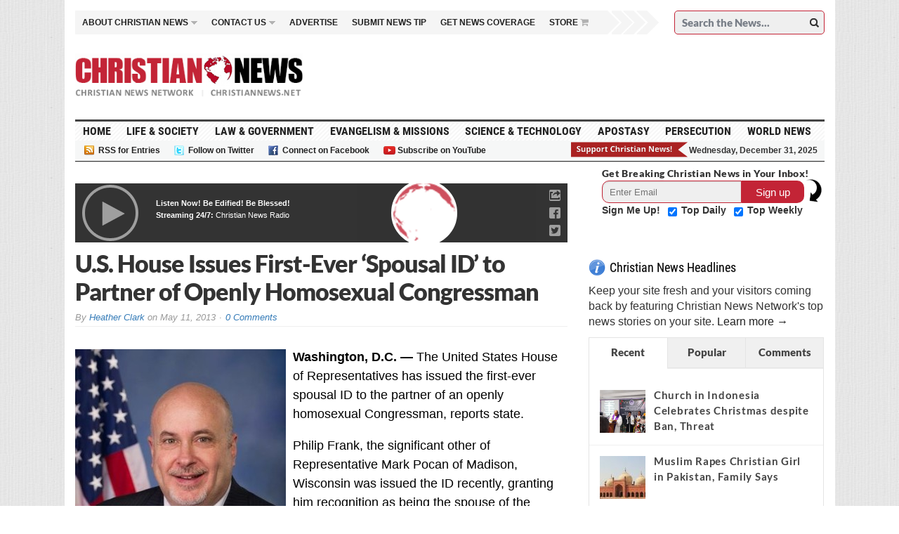

--- FILE ---
content_type: text/html; charset=UTF-8
request_url: https://christiannews.net/2013/05/11/u-s-house-issues-first-ever-spousal-id-to-partner-of-openly-homosexual-congressman/
body_size: 105597
content:

 <link rel="stylesheet" href="https://christiannews.net/wp-content/themes/advanced-newspaper-child/css/animate.css">



<!--[if IE 7]>
<html class="ie ie7" lang="en-US">
<![endif]-->
<!--[if IE 8]>
<html class="ie ie8" lang="en-US">
<![endif]-->
<!--[if !(IE 7) | !(IE 8) ]><!-->
<html lang="en-US">
<!--<![endif]-->
<head>
<script src="https://ajax.googleapis.com/ajax/libs/jquery/2.2.2/jquery.min.js"></script>
<script src="https://christiannews.net/wp-content/themes/advanced-newspaper/inc/js/jquery-migrate-1.2.1.js"></script>

<script>
$(document).ready(function(){

    $(".head_cut_img_but").click(function(){

        $("#header_fixed_pos").fadeOut("slow");

	//$("#header_fixed_pos").css("border", "none");
    });
  


});

</script>
<script>
$(document).on("pagecreate","#inner_fix_scroll_head",function(){
  $(document).on("scrollstop",function(){
    alert("Stopped scrolling!");
  });                       
});
</script>


<script>
$(document).ready(function() {
$( ".main-navigation .sb-toggle" ).click(function() {
$( ".main-navigation .sb-options" ).slideToggle( "fast", function() {
});
});


});
</script>

<!--script>
$(document).ready(function() {
$( ".mobile-Navigation .head_new_menu_top" ).click(function() {
$( ".mobile-Navigation .sb-options" ).slideToggle( "fast", function() {
});
});


});
</script-->

<script>
$(document).ready(function() {
$( ".secondary-navigation .sb-toggle" ).click(function() {
$( "#sb-options_84212342" ).slideToggle( "fast", function() {
});
});


});
</script>

<script>
$(document).ready(function() {
$( "#sb-toggle_84" ).click(function() {
$( "#sb-options_842123421" ).slideToggle( "fast", function() {
});
});


});
</script>



<script>
var myVar = setInterval(function(){ myTimer() }, 7000);
var colIndex = 1;



function myTimer() {
      jQuery('div.column:not(:first)').hide(); // Hide all columns except the first
    colIndex = (colIndex % 2) + 1; // Next index with cycling
      jQuery('div.column').hide(); // Hide current ones
      jQuery('#about' + colIndex).show(); // Show next one
}

function mynew() {

myVar = setInterval(function(){ myTimer() }, 7000);

}


function myStopFunction() {
    clearInterval(myVar);
   
}

jQuery(document).ready(function(){
    jQuery("#primary-top-about").hover(function(){
	
	
    	myStopFunction();
    }, function(){
	
	
        mynew();
    });
   
    
});


</script>
<script type="text/javascript">
    /* * * CONFIGURATION VARIABLES: THIS CODE IS ONLY AN EXAMPLE * * */
    var disqus_shortname = 'christiannewsnetwork'; // Required - Replace example with your forum shortname
    var disqus_url = 'https://christiannews.net/2013/05/11/u-s-house-issues-first-ever-spousal-id-to-partner-of-openly-homosexual-congressman/';
    var disqus_identifier = '/2013/05/11/u-s-house-issues-first-ever-spousal-id-to-partner-of-openly-homosexual-congressman/';

    /* * * DON'T EDIT BELOW THIS LINE * * */
    (function() {
        var dsq = document.createElement('script'); dsq.type = 'text/javascript'; dsq.async = true;
        dsq.src = '//' + disqus_shortname + '.disqus.com/embed.js';
        (document.getElementsByTagName('head')[0] || document.getElementsByTagName('body')[0]).appendChild(dsq);
    })();
</script>


	<meta charset="UTF-8" />
	<meta name="viewport" content="width=device-width">
	
	<title>U.S. House Issues First-Ever &#039;Spousal ID&#039; to Partner of Openly Homosexual Congressman | Christian News Network</title>
	<link rel="profile" href="https://gmpg.org/xfn/11">
	<link href='https://fonts.googleapis.com/css?family=Lato&subset=latin,latin-ext' rel='stylesheet' type='text/css'>
	<link rel="pingback" href="https://christiannews.net/xmlrpc.php">
	<link rel="alternate" type="application/rss+xml" title="RSS 2.0" href="https://christiannews.net/feed/" />	
	<link rel="pingback" href="https://christiannews.net/xmlrpc.php" />	
	
	<!--[if lt IE 9]>
	<script src="https://christiannews.net/wp-content/themes/advanced-newspaper/inc/js/html5.js"></script>
	<![endif]-->	

	
<!-- All in One SEO Pack 2.7.1 by Michael Torbert of Semper Fi Web Designob_start_detected [-1,-1] -->
<meta name="description"  content="Washington, D.C. -- The United States House of Representatives has issued the first-ever spousal ID to the partner of an openly homosexual Congressman, reports" />

<link rel="canonical" href="https://christiannews.net/2013/05/11/u-s-house-issues-first-ever-spousal-id-to-partner-of-openly-homosexual-congressman/" />
<!-- /all in one seo pack -->
<link rel="dns-prefetch" href="//connect.facebook.net">
<link rel='dns-prefetch' href='//code.jquery.com' />
<link rel='dns-prefetch' href='//connect.facebook.net' />
<link rel='dns-prefetch' href='//s.w.org' />
<link rel="alternate" type="application/rss+xml" title="Christian News Network &raquo; Feed" href="https://christiannews.net/feed/" />
<link rel="alternate" type="application/rss+xml" title="Christian News Network &raquo; Comments Feed" href="https://christiannews.net/comments/feed/" />
<link rel="alternate" type="application/rss+xml" title="Christian News Network &raquo; U.S. House Issues First-Ever &#8216;Spousal ID&#8217; to Partner of Openly Homosexual Congressman Comments Feed" href="https://christiannews.net/2013/05/11/u-s-house-issues-first-ever-spousal-id-to-partner-of-openly-homosexual-congressman/feed/" />
		<script type="text/javascript">
			window._wpemojiSettings = {"baseUrl":"https:\/\/s.w.org\/images\/core\/emoji\/11\/72x72\/","ext":".png","svgUrl":"https:\/\/s.w.org\/images\/core\/emoji\/11\/svg\/","svgExt":".svg","source":{"concatemoji":"https:\/\/christiannews.net\/wp-includes\/js\/wp-emoji-release.min.js"}};
			!function(e,a,t){var n,r,o,i=a.createElement("canvas"),p=i.getContext&&i.getContext("2d");function s(e,t){var a=String.fromCharCode;p.clearRect(0,0,i.width,i.height),p.fillText(a.apply(this,e),0,0);e=i.toDataURL();return p.clearRect(0,0,i.width,i.height),p.fillText(a.apply(this,t),0,0),e===i.toDataURL()}function c(e){var t=a.createElement("script");t.src=e,t.defer=t.type="text/javascript",a.getElementsByTagName("head")[0].appendChild(t)}for(o=Array("flag","emoji"),t.supports={everything:!0,everythingExceptFlag:!0},r=0;r<o.length;r++)t.supports[o[r]]=function(e){if(!p||!p.fillText)return!1;switch(p.textBaseline="top",p.font="600 32px Arial",e){case"flag":return s([55356,56826,55356,56819],[55356,56826,8203,55356,56819])?!1:!s([55356,57332,56128,56423,56128,56418,56128,56421,56128,56430,56128,56423,56128,56447],[55356,57332,8203,56128,56423,8203,56128,56418,8203,56128,56421,8203,56128,56430,8203,56128,56423,8203,56128,56447]);case"emoji":return!s([55358,56760,9792,65039],[55358,56760,8203,9792,65039])}return!1}(o[r]),t.supports.everything=t.supports.everything&&t.supports[o[r]],"flag"!==o[r]&&(t.supports.everythingExceptFlag=t.supports.everythingExceptFlag&&t.supports[o[r]]);t.supports.everythingExceptFlag=t.supports.everythingExceptFlag&&!t.supports.flag,t.DOMReady=!1,t.readyCallback=function(){t.DOMReady=!0},t.supports.everything||(n=function(){t.readyCallback()},a.addEventListener?(a.addEventListener("DOMContentLoaded",n,!1),e.addEventListener("load",n,!1)):(e.attachEvent("onload",n),a.attachEvent("onreadystatechange",function(){"complete"===a.readyState&&t.readyCallback()})),(n=t.source||{}).concatemoji?c(n.concatemoji):n.wpemoji&&n.twemoji&&(c(n.twemoji),c(n.wpemoji)))}(window,document,window._wpemojiSettings);
		</script>
		<!-- managing ads with Advanced Ads --><script>
					advanced_ads_ready=function(){var fns=[],listener,doc=typeof document==="object"&&document,hack=doc&&doc.documentElement.doScroll,domContentLoaded="DOMContentLoaded",loaded=doc&&(hack?/^loaded|^c/:/^loaded|^i|^c/).test(doc.readyState);if(!loaded&&doc){listener=function(){doc.removeEventListener(domContentLoaded,listener);window.removeEventListener("load",listener);loaded=1;while(listener=fns.shift())listener()};doc.addEventListener(domContentLoaded,listener);window.addEventListener("load",listener)}return function(fn){loaded?setTimeout(fn,0):fns.push(fn)}}();
			</script><style type="text/css">
img.wp-smiley,
img.emoji {
	display: inline !important;
	border: none !important;
	box-shadow: none !important;
	height: 1em !important;
	width: 1em !important;
	margin: 0 .07em !important;
	vertical-align: -0.1em !important;
	background: none !important;
	padding: 0 !important;
}
</style>
<link rel='stylesheet' id='audio8-html5_site_css-css'  href='https://christiannews.net/wp-content/plugins/lbg-audio8-html5-radio_ads/audio8_html5/audio8_html5.css' type='text/css' media='all' />
<link rel='stylesheet' id='flick-css'  href='https://christiannews.net/wp-content/plugins/mailchimp//css/flick/flick.css' type='text/css' media='all' />
<link rel='stylesheet' id='mailchimpSF_main_css-css'  href='https://christiannews.net/?mcsf_action=main_css' type='text/css' media='all' />
<!--[if IE]>
<link rel='stylesheet' id='mailchimpSF_ie_css-css'  href='https://christiannews.net/wp-content/plugins/mailchimp/css/ie.css' type='text/css' media='all' />
<![endif]-->
<link rel='stylesheet' id='cptch_stylesheet-css'  href='https://christiannews.net/wp-content/plugins/captcha/css/front_end_style.css' type='text/css' media='all' />
<link rel='stylesheet' id='dashicons-css'  href='https://christiannews.net/wp-includes/css/dashicons.min.css' type='text/css' media='all' />
<link rel='stylesheet' id='cptch_desktop_style-css'  href='https://christiannews.net/wp-content/plugins/captcha/css/desktop_style.css' type='text/css' media='all' />
<link rel='stylesheet' id='wa_chpcs_style-css'  href='https://christiannews.net/wp-content/plugins/carousel-horizontal-posts-content-slider/assets/css/custom-style.css' type='text/css' media='all' />
<link rel='stylesheet' id='chimpy-css'  href='https://christiannews.net/wp-content/plugins/chimpy/assets/css/style-frontend.css' type='text/css' media='all' />
<link rel='stylesheet' id='chimpy-font-awesome-css'  href='https://christiannews.net/wp-content/plugins/chimpy/assets/css/font-awesome/css/font-awesome.min.css' type='text/css' media='all' />
<link rel='stylesheet' id='chimpy-sky-forms-style-css'  href='https://christiannews.net/wp-content/plugins/chimpy/assets/forms/css/sky-forms.css' type='text/css' media='all' />
<link rel='stylesheet' id='chimpy-sky-forms-color-schemes-css'  href='https://christiannews.net/wp-content/plugins/chimpy/assets/forms/css/sky-forms-color-schemes.css' type='text/css' media='all' />
<link rel='stylesheet' id='contact-form-7-css'  href='https://christiannews.net/wp-content/plugins/contact-form-7/includes/css/styles.css' type='text/css' media='all' />
<style id='contact-form-7-inline-css' type='text/css'>
.wpcf7 .wpcf7-recaptcha iframe {margin-bottom: 0;}.wpcf7 .wpcf7-recaptcha[data-align="center"] > div {margin: 0 auto;}.wpcf7 .wpcf7-recaptcha[data-align="right"] > div {margin: 0 0 0 auto;}
</style>
<link rel='stylesheet' id='cntctfrm_form_style-css'  href='https://christiannews.net/wp-content/plugins/contact-form-plugin/css/form_style.css' type='text/css' media='all' />
<link rel='stylesheet' id='wpdm-font-awesome-css'  href='https://christiannews.net/wp-content/plugins/download-manager/assets/fontawesome/css/all.min.css' type='text/css' media='all' />
<link rel='stylesheet' id='wpdm-front-bootstrap-css'  href='https://christiannews.net/wp-content/plugins/download-manager/assets/bootstrap/css/bootstrap.min.css' type='text/css' media='all' />
<link rel='stylesheet' id='wpdm-front-css'  href='https://christiannews.net/wp-content/plugins/download-manager/assets/css/front.css' type='text/css' media='all' />
<link rel='stylesheet' id='gabfire-widget-css-css'  href='https://christiannews.net/wp-content/plugins/gabfire-widget-pack/css/style.css' type='text/css' media='all' />
<link rel='stylesheet' id='post-views-counter-frontend-css'  href='https://christiannews.net/wp-content/plugins/post-views-counter/css/frontend.css' type='text/css' media='all' />
<link rel='stylesheet' id='st-widget-css'  href='https://christiannews.net/wp-content/plugins/share-this/css/style.css' type='text/css' media='all' />
<link rel='stylesheet' id='owl.carousel.style-css'  href='https://christiannews.net/wp-content/plugins/wp-posts-carousel/owl.carousel/assets/owl.carousel.css' type='text/css' media='all' />
<link rel='stylesheet' id='parent-style-css'  href='https://christiannews.net/wp-content/themes/advanced-newspaper/style.css' type='text/css' media='all' />
<link rel='stylesheet' id='bootstrap-css'  href='https://christiannews.net/wp-content/themes/advanced-newspaper/framework/bootstrap/css/bootstrap.min.css' type='text/css' media='all' />
<link rel='stylesheet' id='font-awesome-css'  href='https://christiannews.net/wp-content/themes/advanced-newspaper/framework/font-awesome/css/font-awesome.min.css' type='text/css' media='all' />
<link rel='stylesheet' id='owl-carousel-css'  href='https://christiannews.net/wp-content/themes/advanced-newspaper/css/owl.carousel.css' type='text/css' media='all' />
<link rel='stylesheet' id='gabfire-style-css'  href='https://christiannews.net/wp-content/themes/advanced-newspaper-child/style.css' type='text/css' media='all' />
<link rel='stylesheet' id='bootstrap-social-css'  href='https://christiannews.net/wp-content/themes/advanced-newspaper/css/bootstrap-social.css' type='text/css' media='all' />
<link rel='stylesheet' id='wpt_widget-css'  href='https://christiannews.net/wp-content/themes/advanced-newspaper-child/css/wp-tab-widget.css' type='text/css' media='all' />
<link rel='stylesheet' id='fancybox-css'  href='https://christiannews.net/wp-content/plugins/easy-fancybox/fancybox/jquery.fancybox.min.css' type='text/css' media='screen' />
<link rel='stylesheet' id='mc4wp-form-basic-css'  href='https://christiannews.net/wp-content/plugins/mailchimp-for-wp/assets/css/form-basic.min.css' type='text/css' media='all' />
<link rel='stylesheet' id='addtoany-css'  href='https://christiannews.net/wp-content/plugins/add-to-any/addtoany.min.css' type='text/css' media='all' />
<link rel='stylesheet' id='rpt-css'  href='https://christiannews.net/wp-content/plugins/dk-pricr-responsive-pricing-table/inc/css/rpt_style.min.css' type='text/css' media='all' />
<link rel='stylesheet' id='themeblvd_news_scroller-css'  href='https://christiannews.net/wp-content/plugins/theme-blvd-news-scroller/assets/style.css' type='text/css' media='all' />
<script type='text/javascript' src='https://code.jquery.com/jquery-1.11.3.min.js'></script>
<script type='text/javascript' src='https://christiannews.net/wp-includes/js/jquery/ui/core.min.js'></script>
<script type='text/javascript' src='https://christiannews.net/wp-content/plugins/lbg-audio8-html5-radio_ads/audio8_html5/js/jquery.mousewheel.min.js'></script>
<script type='text/javascript' src='https://christiannews.net/wp-content/plugins/lbg-audio8-html5-radio_ads/audio8_html5/js/jquery.touchSwipe.min.js'></script>
<script type='text/javascript' src='https://christiannews.net/wp-content/plugins/lbg-audio8-html5-radio_ads/audio8_html5/js/swfobject.js'></script>
<script type='text/javascript' src='https://christiannews.net/wp-content/plugins/lbg-audio8-html5-radio_ads/audio8_html5/js/audio8_html5.js'></script>
<script type='text/javascript' src='https://christiannews.net/wp-content/plugins/mailchimp//js/scrollTo.js'></script>
<script type='text/javascript' src='https://christiannews.net/wp-includes/js/jquery/jquery.form.min.js'></script>
<script type='text/javascript'>
/* <![CDATA[ */
var mailchimpSF = {"ajax_url":"https:\/\/christiannews.net\/"};
/* ]]> */
</script>
<script type='text/javascript' src='https://christiannews.net/wp-content/plugins/mailchimp//js/mailchimp.js'></script>
<script type='text/javascript' src='https://christiannews.net/wp-content/plugins/mailchimp//js/datepicker.js'></script>
<script type='text/javascript' src='https://christiannews.net/wp-content/plugins/add-to-any/addtoany.min.js'></script>
<script type='text/javascript' src='https://christiannews.net/wp-content/plugins/carousel-horizontal-posts-content-slider/assets/js/caroufredsel/jquery.transit.min.js'></script>
<script type='text/javascript' src='https://christiannews.net/wp-content/plugins/carousel-horizontal-posts-content-slider/assets/js/caroufredsel/jquery.carouFredSel-6.2.1-packed.js'></script>
<script type='text/javascript' src='https://christiannews.net/wp-content/plugins/carousel-horizontal-posts-content-slider/assets/js/caroufredsel/jquery.touchSwipe.min.js'></script>
<script type='text/javascript'>
/* <![CDATA[ */
var chpcsArgs = {"auto_scroll":"true","circular":"false","easing_effect":"linear","item_align":"center","direction":"left","touch_swipe":"true","item_width":"197","time_out":"","duration":"800","css_transition":"true","infinite":"true","fx":"scroll"};
/* ]]> */
</script>
<script type='text/javascript' src='https://christiannews.net/wp-content/plugins/carousel-horizontal-posts-content-slider/assets/js/script.js'></script>
<script type='text/javascript' src='https://christiannews.net/wp-content/plugins/chimpy/assets/js/jquery.cookie.js'></script>
<script type='text/javascript' src='https://christiannews.net/wp-content/plugins/chimpy/assets/js/chimpy-frontend.js'></script>
<script type='text/javascript' src='https://christiannews.net/wp-content/plugins/chimpy/assets/forms/js/jquery.form.min.js'></script>
<script type='text/javascript' src='https://christiannews.net/wp-content/plugins/chimpy/assets/forms/js/jquery.validate.min.js'></script>
<script type='text/javascript' src='https://christiannews.net/wp-content/plugins/chimpy/assets/forms/js/jquery.maskedinput.min.js'></script>
<script type='text/javascript' src='https://christiannews.net/wp-content/plugins/download-manager/assets/bootstrap/js/bootstrap.bundle.min.js'></script>
<script type='text/javascript'>
/* <![CDATA[ */
var wpdm_url = {"home":"https:\/\/christiannews.net\/","site":"https:\/\/christiannews.net\/","ajax":"https:\/\/christiannews.net\/wp-admin\/admin-ajax.php"};
var wpdm_asset = {"spinner":"<i class=\"fas fa-sun fa-spin\"><\/i>"};
/* ]]> */
</script>
<script type='text/javascript' src='https://christiannews.net/wp-content/plugins/download-manager/assets/js/front.js'></script>
<script type='text/javascript' src='https://christiannews.net/wp-content/plugins/download-manager/assets/js/chosen.jquery.min.js'></script>
<script type='text/javascript' src='https://christiannews.net/wp-content/plugins/wp-featured-content-slider/scripts/jquery.cycle.all.2.72.js'></script>
<script type='text/javascript' src='https://christiannews.net/wp-content/plugins/wp-posts-carousel/owl.carousel/owl.carousel.js'></script>
<script type='text/javascript' src='https://christiannews.net/wp-content/plugins/wp-posts-carousel/owl.carousel/jquery.mousewheel.min.js'></script>
<script type='text/javascript' src='https://christiannews.net/wp-content/themes/advanced-newspaper/inc/js/jquery.cycle2.min.js'></script>
<script type='text/javascript' src='https://christiannews.net/wp-content/themes/advanced-newspaper/inc/js/owl.carousel.min.js'></script>
<script type='text/javascript' src='https://christiannews.net/wp-content/themes/advanced-newspaper/framework/bootstrap/js/bootstrap.min.js'></script>
<script type='text/javascript' src='https://christiannews.net/wp-content/themes/advanced-newspaper/inc/js/responsive-menu.js'></script>
<script type='text/javascript'>
/* <![CDATA[ */
var wpt = {"ajax_url":"https:\/\/christiannews.net\/wp-admin\/admin-ajax.php"};
/* ]]> */
</script>
<script type='text/javascript' src='https://christiannews.net/wp-content/themes/advanced-newspaper-child/js/wp-tab-widget.js'></script>
<script type='text/javascript' src='https://christiannews.net/wp-content/plugins/dk-pricr-responsive-pricing-table/inc/js/rpt.min.js'></script>
<link rel='https://api.w.org/' href='https://christiannews.net/wp-json/' />
<link rel="EditURI" type="application/rsd+xml" title="RSD" href="https://christiannews.net/xmlrpc.php?rsd" />
<link rel="wlwmanifest" type="application/wlwmanifest+xml" href="https://christiannews.net/wp-includes/wlwmanifest.xml" /> 
<link rel='prev' title='Vermont Assisted Suicide Bill Passes Senate' href='https://christiannews.net/2013/05/11/vermont-assisted-suicide-bill-passes-senate/' />
<link rel='next' title='Oklahoma Students Fight Back Against Efforts to Remove Ten Commandments From Schools' href='https://christiannews.net/2013/05/11/oklahoma-students-fight-back-against-efforts-to-remove-ten-commandments-from-schools/' />
<meta name="generator" content="WordPress 4.9.28" />
<link rel='shortlink' href='https://christiannews.net/?p=15816' />
<link rel="alternate" type="application/json+oembed" href="https://christiannews.net/wp-json/oembed/1.0/embed?url=https%3A%2F%2Fchristiannews.net%2F2013%2F05%2F11%2Fu-s-house-issues-first-ever-spousal-id-to-partner-of-openly-homosexual-congressman%2F" />
<link rel="alternate" type="text/xml+oembed" href="https://christiannews.net/wp-json/oembed/1.0/embed?url=https%3A%2F%2Fchristiannews.net%2F2013%2F05%2F11%2Fu-s-house-issues-first-ever-spousal-id-to-partner-of-openly-homosexual-congressman%2F&#038;format=xml" />

<script data-cfasync="false">
window.a2a_config=window.a2a_config||{};a2a_config.callbacks=[];a2a_config.overlays=[];a2a_config.templates={};
(function(d,s,a,b){a=d.createElement(s);b=d.getElementsByTagName(s)[0];a.async=1;a.src="https://static.addtoany.com/menu/page.js";b.parentNode.insertBefore(a,b);})(document,"script");
</script>

        <script>
            var wpdm_site_url = 'https://christiannews.net/';
            var wpdm_home_url = 'https://christiannews.net/';
            var ajax_url = 'https://christiannews.net/wp-admin/admin-ajax.php';
            var wpdm_ajax_url = 'https://christiannews.net/wp-admin/admin-ajax.php';
            var wpdm_ajax_popup = '0';
        </script>
        <style>
            .wpdm-download-link.btn.btn-primary.{
                border-radius: 4px;
            }
        </style>


        <script type="text/javascript">
        jQuery(function($) {
            $('.date-pick').each(function() {
                var format = $(this).data('format') || 'mm/dd/yyyy';
                format = format.replace(/yyyy/i, 'yy');
                $(this).datepicker({
                    autoFocusNextInput: true,
                    constrainInput: false,
                    changeMonth: true,
                    changeYear: true,
                    beforeShow: function(input, inst) { $('#ui-datepicker-div').addClass('show'); },
                    dateFormat: format.toLowerCase(),
                });
            });
            d = new Date();
            $('.birthdate-pick').each(function() {
                var format = $(this).data('format') || 'mm/dd';
                format = format.replace(/yyyy/i, 'yy');
                $(this).datepicker({
                    autoFocusNextInput: true,
                    constrainInput: false,
                    changeMonth: true,
                    changeYear: false,
                    minDate: new Date(d.getFullYear(), 1-1, 1),
                    maxDate: new Date(d.getFullYear(), 12-1, 31),
                    beforeShow: function(input, inst) { $('#ui-datepicker-div').removeClass('show'); },
                    dateFormat: format.toLowerCase(),
                });

            });

        });
    </script>
    <style type="text/css" media="screen">
      div.printfriendly a, div.printfriendly a:link, div.printfriendly a:hover, div.printfriendly a:visited {
        text-decoration: none;
        border: none;
      }
    </style>
           <style type="text/css" media="screen">
          div.printfriendly {
            margin: 0px 0px 0px 0px;
            position: relative;
            z-index: 1000;
          }
          div.printfriendly a, div.printfriendly a:link, div.printfriendly a:visited {
            font-size: 14px;
            color: #55750C;
            vertical-align: bottom;
          }
          .printfriendly a {
            box-shadow:none;
          }
          .printfriendly a:hover {
            cursor: pointer;
          }
          .printfriendly a img  {
            border: none;
            padding:0;
            margin-right: 6px;
            box-shadow: none;
            -webkit-box-shadow: none;
            -moz-box-shadow: none;
          }
          .printfriendly a span{
            vertical-align: bottom;
          }
          .pf-alignleft {
            float: left;
          }
          .pf-alignright {
            float: right;
          }
          div.pf-aligncenter {
            display: block;
            margin-left: auto;
            margin-right: auto;
            text-align: center;
          }
        </style>
        <style type="text/css" media="print">
          .printfriendly {
            display: none;
          }
        </style>
<script charset="utf-8" type="text/javascript">var switchTo5x=true;</script>
<script charset="utf-8" type="text/javascript" id="st_insights_js" src="https://ws.sharethis.com/button/buttons.js?publisher=6a8fe917-cfab-48fe-b785-4eba0df55233&amp;product=sharethis-wordpress"></script>
<script charset="utf-8" type="text/javascript">stLight.options({"publisher":"6a8fe917-cfab-48fe-b785-4eba0df55233","doNotCopy":true,"hashAddressBar":false,"doNotHash":true});var st_type="wordpress4.7.10";</script>
<script>var wp_posts_carousel_url="https://christiannews.net/wp-content/plugins/wp-posts-carousel/";</script><link rel="shortcut icon" href="https://christiannews.net/wp-content/uploads/2012/06/Christian-News-Favicon6.ico" /><link rel="apple-touch-icon" href="https://christiannews.net/wp-content/uploads/2012/06/Christian-News-Favicon7.png" /><link rel="shortcut icon" href="https://christiannews.net/wp-content/themes/advanced-newspaper/framework/admin/images/favicon.ico" />			<script type='text/javascript'>
			(function($) {
				$(document).ready(function() { 
					$(".children").parent("li").addClass("has-child-menu");
					$(".sub-menu").parent("li").addClass("has-child-menu");
					$(".drop").parent("li").addClass("has-child-menu");
					
					$('.fadeimage').hover(
						function() {$(this).stop().animate({ opacity: 0.5 }, 800);},
						function() {$(this).stop().animate({ opacity: 1.0 }, 800);}
					);
					
					$('.mastheadnav li ul,.mainnav li ul,.subnav li ul,.mastheadnav li ul,.mainnav li ul,.productsnav li ul').hide().removeClass('fallback');
					$('.mastheadnav > li,.mainnav > li,.subnav > li,.mainnav > li,.productsnav > li ').hover(
						function () {
							$('ul', this).stop().slideDown(250);
						},
						function () {
							$('ul', this).stop().slideUp(250);
						}
					);						
			
					
					/* Slide to ID & remove 80px as top offset (for navigation) when sliding down */
					$('a[href*=#respond]:not([href=#])').click(function() {
						if (location.pathname.replace(/^\//, '') == this.pathname.replace(/^\//, '') || location.hostname == this.hostname) {

							var target = $(this.hash);
							target = target.length ? target : $('[name=' + this.hash.slice(1) + ']');
							if (target.length) {
								$('html,body').animate({
									scrollTop: target.offset().top - 65
								}, 1000);
								return false;
							}
						}
					});						
					
					/* InnerPage Slider */
					var innerslider = $(".carousel-gallery");
					innerslider.owlCarousel({
					  autoPlay: 999999,
					  pagination:true,
					  singleItem : true,
					  autoHeight : true,
					  mouseDrag: false,
					  touchDrag: false					  
					});	
					$(".carousel-gallery-next").click(function(){
						innerslider.trigger('owl.next');
					});
					$(".carousel-gallery-prev").click(function(){
						innerslider.trigger('owl.prev');
					});
					
					/* InnerPage Slider */
					var owl4 = $(".carousel-four");
					owl4.owlCarousel({
					  autoPlay: 999999,
					  pagination:true,
					  singleItem : true,
					  autoHeight : true,
					  mouseDrag: false,
					  touchDrag: false					  
					});	
					$(".carousel-four-next").click(function(){
						owl4.trigger('owl.next');
					});
					$(".carousel-four-prev").click(function(){
						owl4.trigger('owl.prev');
					});						
					
					// Responsive Menu (TinyNav)
					$(".responsive_menu").tinyNav({
						active: 'current_page_item', // Set the "active" class for default menu
						label: ''
					});
					$(".tinynav").selectbox();			
					
					$('a[href=#top]').click(function(){
						$('html, body').animate({scrollTop:0}, 'slow');
						return false;
					});
					$(".showlogin,.showcoupon,.shipping-calculator-button").click(function(){
						$('.login').toggleclass();
					});	
					$('.type-product br,#ship-to-different-address br').remove();
				});
			})(jQuery);
			</script>
		
<!-- Dynamic Widgets by QURL loaded - http://www.dynamic-widgets.com //-->
      <meta name="onesignal" content="wordpress-plugin"/>
          <link rel="manifest"
            href="https://christiannews.net/wp-content/plugins/onesignal-free-web-push-notifications/sdk_files/manifest.json.php?gcm_sender_id="/>
          <script src="https://cdn.onesignal.com/sdks/OneSignalSDK.js" async></script>    <script>

      window.OneSignal = window.OneSignal || [];

      OneSignal.push( function() {
        OneSignal.SERVICE_WORKER_UPDATER_PATH = "OneSignalSDKUpdaterWorker.js.php";
        OneSignal.SERVICE_WORKER_PATH = "OneSignalSDKWorker.js.php";
        OneSignal.SERVICE_WORKER_PARAM = { scope: '/' };

        OneSignal.setDefaultNotificationUrl("https://christiannews.net");
        var oneSignal_options = {};
        window._oneSignalInitOptions = oneSignal_options;

        oneSignal_options['wordpress'] = true;
oneSignal_options['appId'] = '524906a1-0b39-4065-8426-421df602743c';
oneSignal_options['autoRegister'] = true;
oneSignal_options['welcomeNotification'] = { };
oneSignal_options['welcomeNotification']['title'] = "";
oneSignal_options['welcomeNotification']['message'] = "Thank you for subscribing! We&#039;ll keep you informed of breaking Christian news.";
oneSignal_options['path'] = "https://christiannews.net/wp-content/plugins/onesignal-free-web-push-notifications/sdk_files/";
oneSignal_options['safari_web_id'] = "Christian News Network";
oneSignal_options['persistNotification'] = false;
oneSignal_options['promptOptions'] = { };
oneSignal_options['notifyButton'] = { };
oneSignal_options['notifyButton']['enable'] = true;
oneSignal_options['notifyButton']['position'] = 'bottom-right';
oneSignal_options['notifyButton']['theme'] = 'default';
oneSignal_options['notifyButton']['size'] = 'medium';
oneSignal_options['notifyButton']['prenotify'] = true;
oneSignal_options['notifyButton']['showCredit'] = false;
oneSignal_options['notifyButton']['text'] = {};
oneSignal_options['notifyButton']['text']['message.prenotify'] = 'Click to receive notifications of breaking Christian news!';
oneSignal_options['notifyButton']['text']['tip.state.unsubscribed'] = 'Subscribe to Christian News alerts to be notified of latest news!';
oneSignal_options['notifyButton']['text']['message.action.resubscribed'] = 'Thank you for resubscribing to Christian News!';
              oneSignal_options['autoRegister'] = false;
              OneSignal.showHttpPrompt();
              OneSignal.init(window._oneSignalInitOptions);
                    });

      function documentInitOneSignal() {
        var oneSignal_elements = document.getElementsByClassName("OneSignal-prompt");

        var oneSignalLinkClickHandler = function(event) { OneSignal.push(['registerForPushNotifications']); event.preventDefault(); };        for(var i = 0; i < oneSignal_elements.length; i++)
          oneSignal_elements[i].addEventListener('click', oneSignalLinkClickHandler, false);
      }

      if (document.readyState === 'complete') {
           documentInitOneSignal();
      }
      else {
           window.addEventListener("load", function(event){
               documentInitOneSignal();
          });
      }
    </script>

<meta property="og:site_name" content="Christian News Network">
<meta property="og:type" content="article">
<meta property="og:locale" content="en_US">
<meta property="og:url" content="https://christiannews.net/2013/05/11/u-s-house-issues-first-ever-spousal-id-to-partner-of-openly-homosexual-congressman/">
<meta property="og:title" content="U.S. House Issues First-Ever &#8216;Spousal ID&#8217; to Partner of Openly Homosexual Congressman">
<meta property="og:description" content="Washington, D.C. -- The United States House of Representatives has issued the first-ever spousal ID to the partner of an openly homosexual Congressman, reports state. Philip Frank, the significant other of Representative Mark Pocan of Madison, Wisconsin was issued the ID recently, granting him recognition as being the spouse of the Congressman, as opposed to&hellip;">
<meta property="og:image" content="https://christiannews.net/wp-content/uploads/2013/05/Mark-Pocan-pd.jpg">
<meta property="og:image:width" content="399">
<meta property="og:image:height" content="369">
<meta property="article:published_time" content="2013-05-11T16:12:53+00:00">
<meta property="article:modified_time" content="2013-05-11T16:12:53+00:00">
<meta property="article:author" content="https://christiannews.net/author/heather-clark/">
<meta property="article:section" content="Law &amp; Government">
<meta property="article:tag" content="Life &amp; Society">
<meta property="article:tag" content="Top Stories">
		<style type="text/css" id="wp-custom-css">
			.audio8_html5.darkHover .songTitleInside {    display: none !important;
}
.audio8_html5.darkHover .xspeakers {
    display: none !important;
}

.audio8_html5.darkHover .ximage {
    background-color: #FFFFFF !important;
}
.ui-widget-content {
     display: none !important; 
}		</style>
	<meta name="generator" content="WordPress Download Manager 3.1.05" />
            <style>
                                @import url('https://fonts.googleapis.com/css?family=Rubik:400,500');
                


                .w3eden .fetfont,
                .w3eden .btn,
                .w3eden .btn.wpdm-front h3.title,
                .w3eden .wpdm-social-lock-box .IN-widget a span:last-child,
                .w3eden #xfilelist .panel-heading,
                .w3eden .wpdm-frontend-tabs a,
                .w3eden .alert:before,
                .w3eden .panel .panel-heading,
                .w3eden .discount-msg,
                .w3eden .panel.dashboard-panel h3,
                .w3eden #wpdm-dashboard-sidebar .list-group-item,
                .w3eden #package-description .wp-switch-editor,
                .w3eden .w3eden.author-dashbboard .nav.nav-tabs li a,
                .w3eden .wpdm_cart thead th,
                .w3eden #csp .list-group-item,
                .w3eden .modal-title {
                    font-family: Rubik, -apple-system, BlinkMacSystemFont, "Segoe UI", Roboto, Helvetica, Arial, sans-serif, "Apple Color Emoji", "Segoe UI Emoji", "Segoe UI Symbol";
                    text-transform: uppercase;
                    font-weight: 500;
                }
                .w3eden #csp .list-group-item{
                    text-transform: unset;
                }
            </style>
                    <style>

            :root{
                --color-primary: #4a8eff;
                --color-primary-rgb: 74, 142, 255;
                --color-primary-hover: #4a8eff;
                --color-primary-active: #4a8eff;
                --color-secondary: #4a8eff;
                --color-secondary-rgb: 74, 142, 255;
                --color-secondary-hover: #4a8eff;
                --color-secondary-active: #4a8eff;
                --color-success: #18ce0f;
                --color-success-rgb: 24, 206, 15;
                --color-success-hover: #4a8eff;
                --color-success-active: #4a8eff;
                --color-info: #2CA8FF;
                --color-info-rgb: 44, 168, 255;
                --color-info-hover: #2CA8FF;
                --color-info-active: #2CA8FF;
                --color-warning: #f29e0f;
                --color-warning-rgb: 242, 158, 15;
                --color-warning-hover: orange;
                --color-warning-active: orange;
                --color-danger: #ff5062;
                --color-danger-rgb: 255, 80, 98;
                --color-danger-hover: #ff5062;
                --color-danger-active: #ff5062;
                --color-green: #30b570;
                --color-blue: #0073ff;
                --color-purple: #8557D3;
                --color-red: #ff5062;
                --color-muted: rgba(69, 89, 122, 0.6);
                --wpdm-font: Rubik, -apple-system, BlinkMacSystemFont, "Segoe UI", Roboto, Helvetica, Arial, sans-serif, "Apple Color Emoji", "Segoe UI Emoji", "Segoe UI Symbol";
            }
            .wpdm-download-link.btn.btn-primary{
                border-radius: 4px;
            }


        </style>
        
<!-- Global site tag (gtag.js) - Google Analytics -->
<script async src="https://www.googletagmanager.com/gtag/js?id=UA-52305821-1"></script>
<script>
  window.dataLayer = window.dataLayer || [];
  function gtag(){dataLayer.push(arguments);}
  gtag('js', new Date());

  gtag('config', 'UA-52305821-1');
</script>

<!-- End Global site tag (gtag.js) - Google Analytics -->

<!-- BEGIN GOOGLE DFP CODE -->

<script type='text/javascript'>
  var googletag = googletag || {};
  googletag.cmd = googletag.cmd || [];
  (function() {
    var gads = document.createElement('script');
    gads.async = true;
    gads.type = 'text/javascript';
    var useSSL = 'https:' == document.location.protocol;
    gads.src = (useSSL ? 'https:' : 'http:') +
      '//www.googletagservices.com/tag/js/gpt.js';
    var node = document.getElementsByTagName('script')[0];
    node.parentNode.insertBefore(gads, node);
  })();
</script>

<script type='text/javascript'>
  googletag.cmd.push(function() {
    googletag.defineSlot('/92398898/LEADERBOARD_728x90', [728, 90], 'div-gpt-ad-1457302793318-0').addService(googletag.pubads());
    googletag.defineSlot('/92398898/SKYSCRAPER-MISC_160x600', [160, 600], 'div-gpt-ad-1457302793318-1').addService(googletag.pubads());
    googletag.defineSlot('/92398898/BIGBOX-TOP_300x250', [300, 250], 'div-gpt-ad-1457302793318-2').addService(googletag.pubads());
    googletag.defineSlot('/92398898/BIGBOX-MIDDLE_300x250', [300, 250], 'div-gpt-ad-1457302793318-3').addService(googletag.pubads());
    googletag.defineSlot('/92398898/BIGBOX-BOTTOM_300x250', [300, 250], 'div-gpt-ad-1457302793318-4').addService(googletag.pubads());
    googletag.defineSlot('/92398898/BIGBOX-PLUS_300x600', [300, 600], 'div-gpt-ad-1457302793318-5').addService(googletag.pubads());
    googletag.defineSlot('/92398898/BIGBOX-MISC_300x250', [300, 250], 'div-gpt-ad-1457302793318-6').addService(googletag.pubads());
    googletag.defineSlot('/92398898/MobileLeaderboard', [320, 50], 'div-gpt-ad-1457302793318-7').addService(googletag.pubads());
    googletag.defineSlot('/92398898/SKYSCRAPER-ARTICLE_160x600', [160, 600], 'div-gpt-ad-1457302793318-8').addService(googletag.pubads());
    googletag.pubads().enableSingleRequest();
    googletag.enableServices();
  });
</script>

<!-- END NEW CODING FOR DFP -->

<br><br>

<!-- Outbrain start code for end of article -->

<script type="text/javascript" async="async"
src="https://widgets.outbrain.com/outbrain.js"></script>

<!-- End Outbrain code -->

<br><br>

<!-- Taboola start code for end of article -->

<script type="text/javascript">

  window._taboola = window._taboola || [];

  _taboola.push({article:'auto'});

  !function (e, f, u) {

    e.async = 1;

    e.src = u;

    f.parentNode.insertBefore(e, f);

  }(document.createElement('script'),

  document.getElementsByTagName('script')[0],

  'https://cdn.taboola.com/libtrc/christiannews/loader.js');

</script>

<!-- End Taboola code -->

<!--Valueimpression Ads-->

<script type="text/javascript" src="//services.bilsyndication.com/adv1/?d=1492" defer="" async=""></script><script> var vitag = vitag || {};</script>

<script>
 vitag.outStreamConfig = { version: "v1",}
</script>

<!--End Valueimpression Header Tags-->

</head>

<body data-rsssl=1 class="post-template-default single single-post postid-15816 single-format-standard dwpb-push-page dwpb-allow-close" itemscope="itemscope" itemtype="http://schema.org/WebPage">

<!-- Facebook Video Code Start -->

<div id="fb-root"></div>
<script>(function(d, s, id) {
  var js, fjs = d.getElementsByTagName(s)[0];
  if (d.getElementById(id)) return;
  js = d.createElement(s); js.id = id;
  js.src = "//connect.facebook.net/en_US/sdk.js#xfbml=1&version=v2.6&appId=433402780003779";
  fjs.parentNode.insertBefore(js, fjs);
}(document, 'script', 'facebook-jssdk'));</script>

<!-- Facebook Video Code End -->


<div class="container">

	<header itemscope="itemscope" itemtype="http://schema.org/WPHeader" role="banner">
		<div class="row"><!-- Site Masthead Row-->
			<nav class="col-md-12 masthead-navigation" itemscope="itemscope" itemtype="http://schema.org/SiteNavigationElement" role="navigation">
			
			<nav class="secondary-navigation" itemscope="itemscope" itemtype="http://schema.org/SiteNavigationElement" role="navigation">
			
			
			<div id="sb-holder_84212342" class="sb-holder"><a href="https://christiannews.net" id="sb-toggle_84212342" class="sb-img_nw_menu"></a>

                              <div class="sub_nw_both_menu"> 
                               <a id="sb-toggle_84212342" class="sb-toggle"></a>
				<a style="cursor: pointer;" id="sb-toggle_84" class="section"><img src="https://christiannews.net/wp-content/themes/advanced-newspaper-child/images/12_images.png">SECTIONS</a>
                                <a id="sb-toggle_84212342" class="head_new_menu_top"></a>
                                      <a id="sb-toggle_84212342" class="sb-serch_nw_mhead"></a></div></div>
                                <div class="pull-right gab_headersearch"> <form id="searchform" action="https://christiannews.net/">
	<fieldset>
		<input class="newsearch1" id="s" name="s" value="Search the News..." type="text" onfocus="if (this.value==this.defaultValue) this.value = ''"
onblur="if (this.value=='') this.value = this.defaultValue">
		<input class="newsearch2" id="searchsubmit" src="https://christiannews.net/wp-content/themes/advanced-newspaper-child/images/blq-search.png" alt="Search a Topic..." type="image"> 
	</fieldset>
</form>
<a href="https://give.cornerstone.cc/christiannews" target="_target" class="mobile_donate_btn" title="Donate"><img src="https://christiannews.net/wp-content/themes/advanced-newspaper-child/images/final.gif"></a>
</div>
				




           <ul id="sb-options_84212342" class="sb-options" style="display: none;">
                               
<li id="menu-item-32266" class="menu-item menu-item-type-post_type menu-item-object-page menu-item-has-children menu-item-32266"><a href="https://christiannews.net/about/"><span class="new_up_main"> </span>ABOUT CHRISTIAN NEWS</a>
<ul class="sub-menu">
	<li id="menu-item-32267" class="menu-item menu-item-type-post_type menu-item-object-page menu-item-32267"><a href="https://christiannews.net/about/privacy/"><span class="new_up_sub">&#8211;  </span> Privacy Policy</a></li>
</ul>
</li>
<li id="menu-item-32268" class="menu-item menu-item-type-post_type menu-item-object-page menu-item-has-children menu-item-32268"><a href="https://christiannews.net/contact-us/"><span class="new_up_main"></span>CONTACT US</a>
<ul class="sub-menu">
	<li id="menu-item-32269" class="menu-item menu-item-type-post_type menu-item-object-page menu-item-32269"><a href="https://christiannews.net/contact-us/comment-guidelines/"><span class="new_up_sub">&#8211;  </span> Comment Guidelines</a></li>
	<li id="menu-item-32270" class="menu-item menu-item-type-post_type menu-item-object-page menu-item-32270"><a href="https://christiannews.net/contact-us/"><span class="new_up_sub">&#8211;  </span> General Information</a></li>
	<li id="menu-item-32271" class="menu-item menu-item-type-post_type menu-item-object-page menu-item-32271"><a href="https://christiannews.net/contact-us/feedback/"><span class="new_up_sub">&#8211;  </span> Give Feedback</a></li>
	<li id="menu-item-32272" class="menu-item menu-item-type-post_type menu-item-object-page menu-item-32272"><a href="https://christiannews.net/submit-news-tip/"><span class="new_up_sub">&#8211;  </span> Submit a News Tip</a></li>
	<li id="menu-item-32273" class="menu-item menu-item-type-post_type menu-item-object-page menu-item-32273"><a href="https://christiannews.net/contact-us/feature-christian-news/"><span class="new_up_sub">&#8211;  </span> Feature Christian News on Your Site</a></li>
	<li id="menu-item-32274" class="menu-item menu-item-type-post_type menu-item-object-page menu-item-32274"><a href="https://christiannews.net/contact-us/reprint-policy/"><span class="new_up_sub">&#8211;  </span> Reprint Policy</a></li>
	<li id="menu-item-32275" class="menu-item menu-item-type-post_type menu-item-object-page menu-item-32275"><a href="https://christiannews.net/contact-us/donate/"><span class="new_up_sub">&#8211;  </span> Donate</a></li>
	<li id="menu-item-32276" class="menu-item menu-item-type-post_type menu-item-object-page menu-item-32276"><a href="https://christiannews.net/contact-us/write-for-christiannews-net/"><span class="new_up_sub">&#8211;  </span> Write for ChristianNews.net</a></li>
</ul>
</li>
<li id="menu-item-32277" class="menu-item menu-item-type-post_type menu-item-object-page menu-item-32277"><a href="https://christiannews.net/advertise/">ADVERTISE</a></li>
<li id="menu-item-32278" class="menu-item menu-item-type-post_type menu-item-object-page menu-item-32278"><a href="https://christiannews.net/submit-news-tip/">SUBMIT NEWS TIP</a></li>
<li id="menu-item-82801" class="menu-item menu-item-type-custom menu-item-object-custom menu-item-82801"><a href="https://christiannews.net/newswire/">GET NEWS COVERAGE</a></li>
<li id="menu-item-32280" class="menu-item menu-item-type-post_type menu-item-object-page menu-item-32280"><a href="https://christiannews.net/store/">STORE<i class="fa fa-shopping-cart"></i></a></li>
				</ul>


           <ul id="sb-options_842123421" class="sb-options" style="display: none;">
                               
<li id="menu-item-32259" class="menu-item menu-item-type-taxonomy menu-item-object-category current-post-ancestor current-menu-parent current-post-parent menu-item-32259"><a href="https://christiannews.net/category/life-society/">LIFE &#038; SOCIETY</a></li>
<li id="menu-item-32260" class="menu-item menu-item-type-taxonomy menu-item-object-category current-post-ancestor current-menu-parent current-post-parent menu-item-32260"><a href="https://christiannews.net/category/law-government/">LAW &#038; GOVERNMENT</a></li>
<li id="menu-item-32261" class="menu-item menu-item-type-taxonomy menu-item-object-category menu-item-32261"><a href="https://christiannews.net/category/evangelism-and-missions/">EVANGELISM AND MISSIONS</a></li>
<li id="menu-item-32262" class="menu-item menu-item-type-taxonomy menu-item-object-category menu-item-32262"><a href="https://christiannews.net/category/science/">SCIENCE &#038; TECHNOLOGY</a></li>
<li id="menu-item-32263" class="menu-item menu-item-type-taxonomy menu-item-object-category menu-item-32263"><a href="https://christiannews.net/category/apostasy/">APOSTASY</a></li>
<li id="menu-item-32264" class="menu-item menu-item-type-taxonomy menu-item-object-category menu-item-32264"><a href="https://christiannews.net/category/persecution/">PERSECUTION</a></li>
<li id="menu-item-32265" class="menu-item menu-item-type-taxonomy menu-item-object-category menu-item-32265"><a href="https://christiannews.net/category/world/">WORLD NEWS</a></li>
				</ul>



	
<!--nav class="col-md-12 mobile-navigation" itemscope="itemscope" itemtype="http://schema.org/SiteNavigationElement" role="navigation">
			
			<nav class="mobile-navigation" itemscope="itemscope" itemtype="http://schema.org/SiteNavigationElement" role="navigation">
		
                     <ul id="sb-options_84212342" class="sb-options" style="display: none;">
                               
<li class="menu-item menu-item-type-taxonomy menu-item-object-category current-post-ancestor current-menu-parent current-post-parent menu-item-32259"><a href="https://christiannews.net/category/life-society/">LIFE &#038; SOCIETY</a></li>
<li class="menu-item menu-item-type-taxonomy menu-item-object-category current-post-ancestor current-menu-parent current-post-parent menu-item-32260"><a href="https://christiannews.net/category/law-government/">LAW &#038; GOVERNMENT</a></li>
<li class="menu-item menu-item-type-taxonomy menu-item-object-category menu-item-32261"><a href="https://christiannews.net/category/evangelism-and-missions/">EVANGELISM AND MISSIONS</a></li>
<li class="menu-item menu-item-type-taxonomy menu-item-object-category menu-item-32262"><a href="https://christiannews.net/category/science/">SCIENCE &#038; TECHNOLOGY</a></li>
<li class="menu-item menu-item-type-taxonomy menu-item-object-category menu-item-32263"><a href="https://christiannews.net/category/apostasy/">APOSTASY</a></li>
<li class="menu-item menu-item-type-taxonomy menu-item-object-category menu-item-32264"><a href="https://christiannews.net/category/persecution/">PERSECUTION</a></li>
<li class="menu-item menu-item-type-taxonomy menu-item-object-category menu-item-32265"><a href="https://christiannews.net/category/world/">WORLD NEWS</a></li>
				</ul-->

     

            
                                   
					<ul class="subnav responsive_menu newsubnav">
						<li class="menu-item menu-item-type-post_type menu-item-object-page menu-item-has-children menu-item-32266"><a href="https://christiannews.net/about/"><span class="new_up_main"> </span>ABOUT CHRISTIAN NEWS</a>
<ul class="sub-menu">
	<li class="menu-item menu-item-type-post_type menu-item-object-page menu-item-32267"><a href="https://christiannews.net/about/privacy/"><span class="new_up_sub">&#8211;  </span> Privacy Policy</a></li>
</ul>
</li>
<li class="menu-item menu-item-type-post_type menu-item-object-page menu-item-has-children menu-item-32268"><a href="https://christiannews.net/contact-us/"><span class="new_up_main"></span>CONTACT US</a>
<ul class="sub-menu">
	<li class="menu-item menu-item-type-post_type menu-item-object-page menu-item-32269"><a href="https://christiannews.net/contact-us/comment-guidelines/"><span class="new_up_sub">&#8211;  </span> Comment Guidelines</a></li>
	<li class="menu-item menu-item-type-post_type menu-item-object-page menu-item-32270"><a href="https://christiannews.net/contact-us/"><span class="new_up_sub">&#8211;  </span> General Information</a></li>
	<li class="menu-item menu-item-type-post_type menu-item-object-page menu-item-32271"><a href="https://christiannews.net/contact-us/feedback/"><span class="new_up_sub">&#8211;  </span> Give Feedback</a></li>
	<li class="menu-item menu-item-type-post_type menu-item-object-page menu-item-32272"><a href="https://christiannews.net/submit-news-tip/"><span class="new_up_sub">&#8211;  </span> Submit a News Tip</a></li>
	<li class="menu-item menu-item-type-post_type menu-item-object-page menu-item-32273"><a href="https://christiannews.net/contact-us/feature-christian-news/"><span class="new_up_sub">&#8211;  </span> Feature Christian News on Your Site</a></li>
	<li class="menu-item menu-item-type-post_type menu-item-object-page menu-item-32274"><a href="https://christiannews.net/contact-us/reprint-policy/"><span class="new_up_sub">&#8211;  </span> Reprint Policy</a></li>
	<li class="menu-item menu-item-type-post_type menu-item-object-page menu-item-32275"><a href="https://christiannews.net/contact-us/donate/"><span class="new_up_sub">&#8211;  </span> Donate</a></li>
	<li class="menu-item menu-item-type-post_type menu-item-object-page menu-item-32276"><a href="https://christiannews.net/contact-us/write-for-christiannews-net/"><span class="new_up_sub">&#8211;  </span> Write for ChristianNews.net</a></li>
</ul>
</li>
<li class="menu-item menu-item-type-post_type menu-item-object-page menu-item-32277"><a href="https://christiannews.net/advertise/">ADVERTISE</a></li>
<li class="menu-item menu-item-type-post_type menu-item-object-page menu-item-32278"><a href="https://christiannews.net/submit-news-tip/">SUBMIT NEWS TIP</a></li>
<li class="menu-item menu-item-type-custom menu-item-object-custom menu-item-82801"><a href="https://christiannews.net/newswire/">GET NEWS COVERAGE</a></li>
<li class="menu-item menu-item-type-post_type menu-item-object-page menu-item-32280"><a href="https://christiannews.net/store/">STORE<i class="fa fa-shopping-cart"></i></a></li>
	
					</ul>
					<div class="newsubnav1">
				</div>
				</nav>		
				<ul class="mastheadnav">
					
					
					
					
				</ul>
			</nav>

		</div><!-- /.row Site Masthead Row -->
	
		<div class="row">
			<div class="col-lg-12">
				 <div id="header_fixed_pos">
                                 <div id="inner_fix_scroll_head">
                                 <div class="head_cut_img_but"></div>
                                     <div id="header">
											
						<div class="logo logo-banner pull-left" style="float:left;margin:0;padding:15px 0px 15px 0px;">	
															<h1>
									<a href="https://christiannews.net/" title="Christian news from a Biblical worldview">
										<img src="https://christiannews.net/wp-content/uploads/2015/09/christian_1.png" alt="Christian News Network" title="Christian News Network"/>
									</a>
								</h1>
													</div><!-- logo -->
						
						<div class="header-ad pull-right logo-banner">
							<aside id="text-8" class="widget widget_text"><div class="widgetinner">			<div class="textwidget"><!-- Ezoic - Main Leaderboard - top_of_page -->
<div id="ezoic-pub-ad-placeholder-101">

<!-- DO NOT DELETE THIS PART! -->
<div class="header_img_media">
<!-- /92398898/LEADERBOARD_728x90 -->
<div id='div-gpt-ad-1457302793318-0' style='height:90px; width:728px;'>
<script type='text/javascript'>
googletag.cmd.push(function() { googletag.display('div-gpt-ad-1457302793318-0'); });
</script>
</div>
</div>

</div><!-- End Ezoic - Main Leaderboard - top_of_page --></div>
		</div></aside>
<aside id="text-49" class="widget widget_text"><div class="widgetinner">			<div class="textwidget"><!-- Ezoic - Mobile Leaderboard - top_of_page -->
<div id="ezoic-pub-ad-placeholder-122">

<!-- DO NOT DELETE THIS PART! -->
<div class="header_img_full">
<!-- /92398898/MobileLeaderboard -->
<div id='div-gpt-ad-1457302793318-7' style='height:50px; width:320px;'>
<script type='text/javascript'>
googletag.cmd.push(function() { googletag.display('div-gpt-ad-1457302793318-7'); });
</script>
</div>
</div>

</div><!-- End Ezoic - Mobile Leaderboard - top_of_page --></div>
		</div></aside>
						</div>
						
						<div class="clearfix"></div>
											

				</div><!-- /header -->	</div></div>
			</div><!-- /col-lg-12 -->
		</div><!-- /row -->		
		
		<div class="row site-nav">
			<div class="col-lg-12">
				
				<nav class="main-navigation" itemscope="itemscope" itemtype="http://schema.org/SiteNavigationElement" role="navigation">
		<div id="sb-holder_49530660" class="sb-holder"><a id="sb-toggle_49530660" class="sb-toggle"></a></div>

		<ul id="sb-options_49530660" class="sb-options">
<li>
					<li id="menu-item-42" class="menu-item menu-item-type-taxonomy menu-item-object-category current-post-ancestor current-menu-parent current-post-parent menu-item-42"><a href="https://christiannews.net/category/life-society/">Life &#038; Society</a></li>
<li id="menu-item-41" class="menu-item menu-item-type-taxonomy menu-item-object-category current-post-ancestor current-menu-parent current-post-parent menu-item-41"><a href="https://christiannews.net/category/law-government/">Law &#038; Government</a></li>
<li id="menu-item-282" class="menu-item menu-item-type-taxonomy menu-item-object-category menu-item-282"><a href="https://christiannews.net/category/evangelism-and-missions/">Evangelism &#038; Missions</a></li>
<li id="menu-item-328" class="menu-item menu-item-type-taxonomy menu-item-object-category menu-item-328"><a href="https://christiannews.net/category/science/">Science &#038; Technology</a></li>
<li id="menu-item-326" class="menu-item menu-item-type-taxonomy menu-item-object-category menu-item-326"><a href="https://christiannews.net/category/apostasy/">Apostasy</a></li>
<li id="menu-item-327" class="menu-item menu-item-type-taxonomy menu-item-object-category menu-item-327"><a href="https://christiannews.net/category/persecution/">Persecution</a></li>
<li id="menu-item-329" class="menu-item menu-item-type-taxonomy menu-item-object-category menu-item-329"><a href="https://christiannews.net/category/world/">World News</a></li>
</li>
	</ul>
					<ul class="mainnav responsive_menu">
						<li><a href="https://christiannews.net/">HOME</a></li>
						<li class="menu-item menu-item-type-taxonomy menu-item-object-category current-post-ancestor current-menu-parent current-post-parent menu-item-42"><a href="https://christiannews.net/category/life-society/">Life &#038; Society</a></li>
<li class="menu-item menu-item-type-taxonomy menu-item-object-category current-post-ancestor current-menu-parent current-post-parent menu-item-41"><a href="https://christiannews.net/category/law-government/">Law &#038; Government</a></li>
<li class="menu-item menu-item-type-taxonomy menu-item-object-category menu-item-282"><a href="https://christiannews.net/category/evangelism-and-missions/">Evangelism &#038; Missions</a></li>
<li class="menu-item menu-item-type-taxonomy menu-item-object-category menu-item-328"><a href="https://christiannews.net/category/science/">Science &#038; Technology</a></li>
<li class="menu-item menu-item-type-taxonomy menu-item-object-category menu-item-326"><a href="https://christiannews.net/category/apostasy/">Apostasy</a></li>
<li class="menu-item menu-item-type-taxonomy menu-item-object-category menu-item-327"><a href="https://christiannews.net/category/persecution/">Persecution</a></li>
<li class="menu-item menu-item-type-taxonomy menu-item-object-category menu-item-329"><a href="https://christiannews.net/category/world/">World News</a></li>
					</ul>
							
						 
					

						
					<div id="submenus">
                                       <ul class="subnavss">
<aside id="text-13" class="widget widget_text"><div class="widgetinner">			<div class="textwidget"><div class="f_top_post">
<li><a target="_blank" class="gab_rss" href="https://christiannews.net/feed/" rel="nofollow" title="Subscribe to latest posts in RSS">RSS for Entries</a></li>
<li><a target="_blank" class="gab_twitter" href="http://www.twitter.com/4christiannews" rel="nofollow" title="follow on twitter">Follow on Twitter</a></li>
<li><a target="_blank" class="gab_facebook" href="http://www.facebook.com/christiannews.net" rel="nofollow" title="Connect on facebook">Connect on Facebook</a> </li>
<li><a target="_blank" class="gab_youtube" href="https://www.youtube.com/user/4ChristianNews" rel="nofollow" title="Connect on facebook">Subscribe on YouTube</a> </li>

</div></div>
		</div></aside>
<aside id="text-45" class="widget widget_text"><div class="widgetinner">			<div class="textwidget"><div class="m_top_post">
<li><a target="_blank" class="m_home_rss" href="https://christiannews.net/feed/" rel="nofollow" title="Subscribe to latest posts in RSS">RSS</a></li>
<li><a target="_blank" class="m_home_twitter" href="http://www.twitter.com/4christiannews" rel="nofollow" title="follow on twitter">Follow us</a></li>
<li><a target="_blank" class="m_home_facebook" href="http://www.facebook.com/christiannews.net" rel="nofollow" title="Connect on facebook">Connect </a> </li>
</div></div>
		</div></aside>
						<li class="date">
							<script type="text/javascript">
								<!--
								var mydate=new Date()
								var year=mydate.getYear()
								if (year < 1000)
								year+=1900
								var day=mydate.getDay()
								var month=mydate.getMonth()
								var daym=mydate.getDate()
								if (daym<10)
								daym="0"+daym
								var dayarray=new Array("Sunday","Monday","Tuesday","Wednesday","Thursday","Friday","Saturday")
								var montharray=new Array("January","February","March","April","May","June","July","August","September","October","November","December")
								document.write(""+dayarray[day]+", "+montharray[month]+" "+daym+", "+year+"")
								// -->
							</script>
						</li>
                        <li class="top_bar_donate_button"> 
                            <a href="https://give.cornerstone.cc/christiannews" class="gab_donate" target="_target" title="Donate"></a> 
                        </li>
</ul>
</div>
				
			</div>
		</div>	
	</header>


	

	<div class="row ">
				<main class="col-xs-12 col-md-8 col-sm-8 post-wrapper" role="main" itemprop="mainContentOfPage" itemscope="itemscope" itemtype="http://schema.org/Blog">

							<div class="row">
					<div class="col-lg-12 col-md-12">
						<div class="post-lead">
							<div class="ad">
								
								<aside id="text-59" class="widget widget_text">			<div class="textwidget"><p><script>		jQuery(function() {setTimeout(function(){			jQuery("#lbg_audio8_html5_shoutcast_1").audio8_html5({				skin:"darkHover",				playerHeight:84,				titleWidth:200,				playerBackgroundColor:"#000000",				playerBackgroundOpacity:80,				sticky:false,				startMinified:false,				bannerWidth:728,				bannerHeight:90,				bannerIntervalSeconds:5,				bannerLinkTarget:"_blank",				initialVolume:0.5,				autoPlay:false,				volumeOffColor:"#cccccc",				volumeOnColor:"#9f9f9f",				songTitleColor:"#FFFFFF",				radioStationColor:"#FFFFFF",				imageBorderColor:"#ffffff",				minimizeButtonText:"ON AIR open/close",				minButtonColor:"#f00ef0",				minButtonHoverColor:"#f00ef0",				facebookAppID:"",				facebookShareTitle:"SHOUT - HTML5 Radio Player With Ads - ShoutCast and IceCast Support",				facebookShareDescription:"A top-notch responsive HTML5 Radio Player with ads support, compatible with all major browsers and mobile devices.",				pathToAjaxFiles:"https://christiannews.net/wp-content/plugins/lbg-audio8-html5-radio_ads/audio8_html5/",				nowPlayingInterval:15,				grabLastFmPhoto:true,				grabStreamnameAndGenre:true,				noImageAvailable:"https://christiannews.net/wp-content/uploads/2015/06/globe.gif",				translateRadioStation:"Streaming 24/7: ",				translateReadingData:"reading data...",				translateAllRadioStations:"ALL RADIO STATIONS",				popupWidth:1100,				popupHeight:500,				barsColor:"#d66161",				showGradientOverBars:false,				showBanner:false,				showVolume:true,				showFacebookBut:true,				showTwitterBut:true,				showPopupBut:true,				showRadioStation:true,				showTitle:true,				showPlaylistBut:false,				playlistTopPos:5,				playlistBgColor:"#f5f5f5",				playlistRecordBgOffColor:"#ffffff",				playlistRecordBgOnColor:"#d1d1d1",				playlistRecordBottomBorderOffColor:"#bbbbbb",				playlistRecordBottomBorderOnColor:"#bbbbbb",				playlistRecordTextOffColor:"#777777",				playlistRecordTextOnColor:"#000000",				categoryRecordBgOffColor:"#222222",				categoryRecordBgOnColor:"#333333",				categoryRecordBottomBorderOffColor:"#2f2f2f",				categoryRecordBottomBorderOnColor:"#2f2f2f",				categoryRecordTextOffColor:"#777777",				categoryRecordTextOnColor:"#00b4f9",				numberOfThumbsPerScreen:7,				playlistPadding:18,				firstCateg:"ALL RADIO STATIONS",				showCategories:true,				selectedCategBg:"#555555",				selectedCategOffColor:"#FFFFFF",				selectedCategOnColor:"#00b4f9",				selectedCategMarginBottom:12,				showSearchArea:true,				searchAreaBg:"#555555",				searchInputText:"search...",				searchInputBg:"#cccccc",				searchInputBorderColor:"#333333",			  searchInputTextColor:"#333333",				showPlaylistNumber:true			});		}, 1000);				});			</script>    </p>
<div class="audio8_html5_sticky">
<div class="audio8_html5">            <audio id="lbg_audio8_html5_shoutcast_1" preload="metadata">                  </p>
<div class="xaudioplaylist">
<ul>
<li class="xradiostream">http://stream.zeno.fm/urwbmhf6t7zuv</li>
<li class="xstation">Christian News Radio</li>
<li class="xcategory">ALL CATEGORIES</li>
</ul>
</div>
<p>              No HTML5 audio playback capabilities for this browser. Use <a href="https://www.google.com/intl/en/chrome/browser/">Chrome Browser!</a>            </audio>     </div>
<p>	<br style="clear:both;">  </div>
</div>
		</aside>							</div>
							<h1 class="entry-title single-post-title" itemprop="headline">
								U.S. House Issues First-Ever &#8216;Spousal ID&#8217; to Partner of Openly Homosexual Congressman 							</h1>
							
							<p class="postmeta"><span class="gabfire_meta gabfiremeta_bydate">By <span class="author vcard" itemscope="itemscope" itemtype="http://schema.org/Person" itemprop="author"><a href="https://christiannews.net/author/heather-clark/" rel="author" class="fn" itemprop="name">Heather Clark</a></span> on <time class="published updated" itemprop="datePublished" datetime="May 11, 2013T12:12 pm">May 11, 2013</time></span><span class="gabfire_meta gabfiremeta_comment"><a href="https://christiannews.net/2013/05/11/u-s-house-issues-first-ever-spousal-id-to-partner-of-openly-homosexual-congressman/#respond"><span class="dsq-postid" data-dsqidentifier="15816 https://christiannews.net/?p=15816">No Comment</span></a></span></p>						</div>		
					</div>
				</div>			
						
				
		<section class="article-wrapper">
		
							<article itemscope="itemscope" itemtype="http://schema.org/BlogPosting" itemprop="blogPost" class="entry post-15816 post type-post status-publish format-standard has-post-thumbnail hentry category-law-government category-life-society category-top-stories last_archivepost">
					
											<div class="social-sharethis-post">
												
						
							<a href="http://www.facebook.com/sharer.php?u=https://christiannews.net/2013/05/11/u-s-house-issues-first-ever-spousal-id-to-partner-of-openly-homosexual-congressman/&t=U.S. House Issues First-Ever &#8216;Spousal ID&#8217; to Partner of Openly Homosexual Congressman" data-toggle="tooltip" title="Share on Facebook" rel="nofollow"><span>Share on Facebook</span>
								<i class="fa fa-facebook pull-left"></i>
							</a>

							<a href="http://twitter.com/home?status=U.S. House Issues First-Ever &#8216;Spousal ID&#8217; to Partner of Openly Homosexual Congressman => https://christiannews.net/2013/05/11/u-s-house-issues-first-ever-spousal-id-to-partner-of-openly-homosexual-congressman/" data-toggle="tooltip" title="Share on Twitter" rel="nofollow"><span>Follow on Facebook</span>
								<i class="fa fa-twitter pull-left"></i>
							</a>

							<a href="https://plus.google.com/share?url=https://christiannews.net/2013/05/11/u-s-house-issues-first-ever-spousal-id-to-partner-of-openly-homosexual-congressman/" data-toggle="tooltip" title="Share on Google+" rel="nofollow"><span>Add to Google+</span>
								<i class="fa fa-google-plus pull-left"></i>
							</a>

							<a href="http://www.linkedin.com/shareArticle?mini=true&url=https://christiannews.net/2013/05/11/u-s-house-issues-first-ever-spousal-id-to-partner-of-openly-homosexual-congressman/&title=U.S. House Issues First-Ever &#8216;Spousal ID&#8217; to Partner of Openly Homosexual Congressman&summary=&source=Christian News Network" data-toggle="tooltip" title="Share on LinkedIn" rel="nofollow"><span>Connect on Linked in</span>
								<i class="fa fa-linkedin pull-left"></i>
							</a>

							<a class="pull-right" href="mailto:?mailto:?subject=Christian%20News%20Network%20%3A%20U.S.%20House%20Issues%20First-Ever%20%27Spousal%20ID%27%20to%20Partner%20of%20Openly%20Homosexual%20Congressman%20&amp;body=I%20recommend%20this%20page%3A%20U.S.%20House%20Issues%20First-Ever%20%27Spousal%20ID%27%20to%20Partner%20of%20Openly%20Homosexual%20Congressman%20.%0AYou%20can%20read%20it%20on%3A%20https%3A%2F%2Fchristiannews.net%2F2013%2F05%2F11%2Fu-s-house-issues-first-ever-spousal-id-to-partner-of-openly-homosexual-congressman%2F" data-toggle="tooltip" title="Send by Email" rel="nofollow"><span>Subscribe by Email</span>
								<i class="fa fa-envelope-o pull-left"></i>
							</a>
							
							<a class="pull-right" href="javascript:window.print()" data-toggle="tooltip" title="Print This Post" rel="nofollow"><span>Print This Post</span>
								<i class="fa fa-print pull-left"></i>
							</a>
						</div>
						<div class="clearfix"></div>
										
					<div class="entry-content" itemprop="text"><p class="no-break"><span class="st_fblike_hcount" st_url="https://christiannews.net/2013/05/11/u-s-house-issues-first-ever-spousal-id-to-partner-of-openly-homosexual-congressman/" st_title="U.S. House Issues First-Ever ‘Spousal ID’ to Partner of Openly Homosexual Congressman"></span><span class="st_facebook_hcount" st_url="https://christiannews.net/2013/05/11/u-s-house-issues-first-ever-spousal-id-to-partner-of-openly-homosexual-congressman/" st_title="U.S. House Issues First-Ever ‘Spousal ID’ to Partner of Openly Homosexual Congressman"></span><span class="st_twitter_hcount" st_url="https://christiannews.net/2013/05/11/u-s-house-issues-first-ever-spousal-id-to-partner-of-openly-homosexual-congressman/" st_title="U.S. House Issues First-Ever ‘Spousal ID’ to Partner of Openly Homosexual Congressman"></span><span class="st_googleplus_hcount" st_url="https://christiannews.net/2013/05/11/u-s-house-issues-first-ever-spousal-id-to-partner-of-openly-homosexual-congressman/" st_title="U.S. House Issues First-Ever ‘Spousal ID’ to Partner of Openly Homosexual Congressman"></span><span class="st_email_hcount" st_url="https://christiannews.net/2013/05/11/u-s-house-issues-first-ever-spousal-id-to-partner-of-openly-homosexual-congressman/" st_title="U.S. House Issues First-Ever ‘Spousal ID’ to Partner of Openly Homosexual Congressman"></span><span class="st_sharethis_hcount" st_url="https://christiannews.net/2013/05/11/u-s-house-issues-first-ever-spousal-id-to-partner-of-openly-homosexual-congressman/" st_title="U.S. House Issues First-Ever ‘Spousal ID’ to Partner of Openly Homosexual Congressman"></span></p><div class="pf-content"><p><strong><img class="size-medium wp-image-15817 alignleft" alt="Mark Pocan pd" src="https://christiannews.net/wp-content/uploads/2013/05/Mark-Pocan-pd-300x277.jpg" width="300" height="277" srcset="https://christiannews.net/wp-content/uploads/2013/05/Mark-Pocan-pd-300x277.jpg 300w, https://christiannews.net/wp-content/uploads/2013/05/Mark-Pocan-pd-120x110.jpg 120w, https://christiannews.net/wp-content/uploads/2013/05/Mark-Pocan-pd.jpg 399w" sizes="(max-width: 300px) 100vw, 300px">Washington, D.C. —</strong> The United States House of Representatives has issued the first-ever spousal ID to the partner of an openly homosexual Congressman, reports state.</p>
<p>Philip Frank, the significant other of Representative Mark Pocan of Madison, Wisconsin was issued the ID recently, granting him recognition as being the spouse of the Congressman, as opposed to a guest. Frank and Pocan were “wed” in a Canadian ceremony in 2006, but the federal Defense of Marriage Act (DOMA) only recognizes marriage as being between a man and a woman.</p>
<p>In the past, homosexual partners of federal lawmakers have been issued a designee ID as opposed to a spousal ID, which Frank maintained until approximately two weeks ago. Pocan told reporters that he had urged the House Sergeant at Arms to allow the partners of homosexual representatives to obtain spousal IDs upon his entry into Congress in January.</p>
<p>The office of House Minority Leader Nancy Pelosi is stated to be largely responsible for securing the ID for Frank. Spokesman Drew Hammill confirmed reports.</p><!--Ad Injection:top-->
<div style="float:left;clear:right;margin-top:7px;padding-top:0px;padding-bottom:20px;margin-right:5px;"><!-- Ezoic - In Content Skyscraper - mid_content -->
<div id="ezoic-pub-ad-placeholder-121">

<!-- /92398898/SKYSCRAPER-ARTICLE_160x600 -->
<div id="div-gpt-ad-1457302793318-8" style="height:600px; width:160px;margin-right:4px;">
<script type="text/javascript">
googletag.cmd.push(function() { googletag.display('div-gpt-ad-1457302793318-8'); });
</script>
</div>

</div><!-- End Ezoic - In Content Skyscraper - mid_content --></div>
<p>“Leader Pelosi was very pleased to assist Congressman Pocan in securing an appropriate ID for his husband, Philip,” he told reporters. “Congressman Pocan is to be commended for using this personal example to highlight the plight that LGBT federal employees face with respect to equal benefits.”</p>
<p>“I think it’s an important step toward recognizing equality and we’re very proud of receiving it,” Pocan remarked to <em>The Washington Blade</em>. “We also realize there’s still a lot more work to do for same-sex couples that work for the federal government.”</p>
<p>The are five other openly homosexual members of Congress: Representative Jared Polis of Colorado; Representative David Cicilline of Rhode Island; Representative Mark Takano of California; Representative Sean Patrick Maloney of New York and Representative Kyrsten Sinema of Arizona.</p><div class="advads-in-article-buttons" id="advads-1402231408"><div id="social-add-injuction">
 <ul>
<li style="padding-top:2px;"><a target="_blank" href="http://www.facebook.com/christiannews.net"><strong>Connect</strong></a><strong> with Christian News</strong></li>
<li><div class="fb-like" data-href="https://www.facebook.com/christiannews.net" data-layout="button_count" data-action="like" data-show-faces="false" data-share="false"></div></li>
<li><a href="https://twitter.com/4christiannews" class="twitter-follow-button" data-show-count="false" data-show-screen-name="false">Follow @4christiannews</a>
<script>!function(d,s,id){var js,fjs=d.getElementsByTagName(s)[0];if(!d.getElementById(id)){js=d.createElement(s);js.id=id;js.src="//platform.twitter.com/widgets.js";fjs.parentNode.insertBefore(js,fjs);}}(document,"script","twitter-wjs");</script></li>
</ul></div><br></div>
<p>The United States Supreme Court is currently deliberating the Constitutionality of DOMA, and is expected to rule in June. <a href="https://christiannews.net/2013/03/27/kagan-decries-moral-disapproval-of-homosexuality-as-justices-mull-federalism-in-doma-case/" target="_blank">As previously reported</a>, during oral argument in March, Justice Anthony Kennedy expressed concern over whether the court had jurisdiction to decide issues related to marriage. He inferred that perhaps the issue should be left to the states.</p>
<p>“The question is,” Kennedy asserted, “whether or not the federal government … has the authority to regulate marriage.”</p>
<p>“[DOMA] has 1,100 laws, which in our society means that the federal government is intertwined with the citizens’ day-to-day life, you are at real risk of running in conflict with what has always been thought to be the essence of the state police power, which is to regulate marriage, divorce, custody,” he continued.</p>
<p>During the Proposition 8 hearing, Justice Sonia Sotomayor and other justices seemed to cast doubt on affirming homosexual relationships, as equality would require the affirmation of every type of relationship under the sun.</p>
<p>“If you say that marriage is a fundamental right, what state restrictions could ever exist?” she inquired. “Meaning, what state restrictions with respect to the number of people, with respect to the incest laws, the mother and child, assuming that they are the age — I can accept that the state has probably an overbearing interest on protecting a child until they’re of age to marry, but what’s left?”</p>
<p>The court had an apparent divide over the national issue, however.</p>
<p>Historically, homosexual behavior has been prohibited in the nation as many states and colonies passed laws criminalizing homosexual acts even before the founding of America. William Penn, the founder of the Commonwealth of Pennsylvania, made the “unnatural sin of sodomy” an offense punishable by hard labor according to <a href="http://www.portal.state.pa.us/portal/server.pt/gateway/PTARGS_0_2_141033_20421_998171_43/http%3B/pubcontent.state.pa.us/publishedcontent/publish/cop_environment/phmc/communities/extranet/history/ourdocumentaryheritage/documents_from_1681___1776/great_law/great_law_3.htm" target="_blank">The Great Law</a> of 1682.</p>
<!--Ad Injection:bottom--><br><div class="adi_dear_bg">
<h3><b>Become a Christian News Network Supporter...</b></h3>
<div style="font-family: Arial,Helvetica,Helvetica Neue,Verdana,sans-serif" class="our_hearts_p"><!-- <a href="https://give.cornerstone.cc/christiannews" target="_target"><img src="https://www.paypal.com/en_US/i/btn/btn_donateCC_LG.gif" border="0" align="right"></a> --> <a href="https://give.cornerstone.cc/christiannews" target="_target" class="web_mobile_donate_btn" title="Donate"><img src="https://christiannews.net/wp-content/themes/advanced-newspaper-child/images/final.gif"><img src="https://christiannews.net/wp-content/themes/advanced-newspaper-child/images/credit_card_icon.png" class="bottom_donate_credit_card_icons"></a>Dear Reader, has ChristianNews.net been of benefit and a blessing to you? For many years now, the Lord has seen fit to use this small news outlet as a strong influential resource in keeping Christians informed on current events from a Biblical worldview. With much compromise and many falsehoods in modern-day Christianity, we strive to bring you the news by keeping Christ and His word in focus. <font color="green"><i><b>If you have benefited from our news coverage, please prayerfully consider becoming a Christian News supporter by <a href="https://give.cornerstone.cc/christiannews" target="_target">clicking here</a> to make a one-time or monthly donation to help keep the truth of God's word widely and freely published and distributed.</b></i></font></div>
</div><br><div class="printfriendly pf-alignleft"><a href="#" rel="nofollow" onclick="window.print(); return false;" class="noslimstat" title="Printer Friendly, PDF &amp; Email"><img style="border:none;-webkit-box-shadow:none; box-shadow:none;" src="https://cdn.printfriendly.com/buttons/printfriendly-pdf-button.png" alt="Print Friendly, PDF &amp; Email"></a></div></div>
<script type="text/javascript">
jQuery(document).ready(function($) {
	$.post('https://christiannews.net/wp-admin/admin-ajax.php', {action: 'wpt_view_count', id: '15816'});
});
</script>
</div>						<div class="single_postmeta">
							<img alt='' src='https://secure.gravatar.com/avatar/802a31de273e6a7d11fce11bba375078?s=35&#038;d=mm&#038;r=g' srcset='https://secure.gravatar.com/avatar/802a31de273e6a7d11fce11bba375078?s=70&#038;d=mm&#038;r=g 2x' class='avatar avatar-35 photo' height='35' width='35' />							<p>
								
                                           




  <strong class="entry-title">U.S. House Issues First-Ever &#8216;Spousal ID&#8217; to Partner of Openly Homosexual Congressman</strong> added by <a href="https://christiannews.net/author/heather-clark/" rel="author" class="author vcard"><span class="fn">Heather Clark</span></a> on <time class="published updated" datetime="May 11, 2013T12:12 pm">May 11, 2013</time>									
								<br />
								<a class="block" href="https://christiannews.net/author/heather-clark/">
									View all posts by Heather Clark &rarr;								</a>
							</p>
						</div>
					<aside id="text-46" class="widget widget_text"><div class="widgetinner">			<div class="textwidget"><br>
<!-- Begin Outbrain code -->

<div class="OUTBRAIN" data-widget-id= "TF_6" data-src = ""
data-ob-template="ChristianNews" ></div>

<div class="OUTBRAIN" data-widget-id= "TF_5" data-src = ""
data-ob-template="ChristianNews" ></div>

<!-- End Outbrain code --></div>
		</div></aside>
<aside id="text-48" class="widget widget_text"><div class="widgetinner">			<div class="textwidget"><div class="pr_pol_p"><span style="font-weight:bold;">Commenting Guidelines:</span>&nbsp;We welcome readers to comment on stories, but we will not tolerate remarks containing profanity, vulgarity, violence, blasphemy, all caps or any discourteous behavior. Thank you for your cooperation in maintaining a respectful public environment where readers can engage in reasonable discussion about matters affecting our nation and our world.<a href="https://christiannews.net/contact-us/comment-guidelines/">&nbsp;<b>Read More&nbsp;→</b></a></div></div>
		</div></aside>

<div id="disqus_thread"></div>
				</article>
				
						
							
		</section><!-- articles-wrapper -->
			
		</main><!-- col-md-8 -->

 
		<div class="col-md-4 col-sm-4 col-xs-12 sidebar-wrapper">
	<div class="sidebar" role="complementary" itemscope="itemscope" itemtype="http://schema.org/WPSideBar">
		
		<aside id="text-37" class="widget widget_text"><div class="widgetinner">			<div class="textwidget"><div   class="innerpage_form_n"  id="about2"><script>(function() {
	if (!window.mc4wp) {
		window.mc4wp = {
			listeners: [],
			forms    : {
				on: function (event, callback) {
					window.mc4wp.listeners.push({
						event   : event,
						callback: callback
					});
				}
			}
		}
	}
})();
</script><!-- MailChimp for WordPress v4.2.4 - https://wordpress.org/plugins/mailchimp-for-wp/ --><form id="mc4wp-form-1" class="mc4wp-form mc4wp-form-35057 mc4wp-form-basic" method="post" data-id="35057" data-name="Default sign-up form" ><div class="mc4wp-form-fields"><div class="m_ch_main_nw">
<div class="mailchimp_p">Get Breaking Christian News in Your Inbox!</div>
<p>
<input type="email" id="mc4wp_email" name="EMAIL" placeholder="Enter Email" required />
<input type="submit" value="Sign up" /></p>

<p class="mailchimp"><label>Sign Me Up!&nbsp;</label> <input type="checkbox" checked="checked" name="mc4wp-subscribe" value="1" /><label>Top Daily&nbsp;</label><input type="checkbox" checked="checked" name="mc4wp-subscribe" value="1" /><label>Top Weekly</label>
 

<img class="mailchimp_img" src="/wp-content/themes/advanced-newspaper-child/images/myarrow.png"> </p>

</div></div><label style="display: none !important;">Leave this field empty if you're human: <input type="text" name="_mc4wp_honeypot" value="" tabindex="-1" autocomplete="off" /></label><input type="hidden" name="_mc4wp_timestamp" value="1767217490" /><input type="hidden" name="_mc4wp_form_id" value="35057" /><input type="hidden" name="_mc4wp_form_element_id" value="mc4wp-form-1" /><div class="mc4wp-response"></div></form><!-- / MailChimp for WordPress Plugin --></div>

</div>
		</div></aside>
<aside id="text-32" class="widget widget_text"><div class="widgetinner">			<div class="textwidget"><!-- Ezoic - Sidebar 1 - sidebar -->
<div id="ezoic-pub-ad-placeholder-102">

<div class="adsbyvli" data-ad-slot="vi_14923726"></div> <script> vitag.videoDiscoverConfig = {
   random: true,
   noFixedVideo: true,
   alwayDisplayAd: false
}; (vitag.Init = window.vitag.Init || []).push(function () { viAPItag.initInstreamBanner("vi_14923726") }); </script>

</div><!-- End Ezoic - Sidebar 1 - sidebar --></div>
		</div></aside>
<aside id="text-54" class="widget widget_text"><div class="widgetinner">			<div class="textwidget"><!-- Ezoic - Sidebar 2 - sidebar -->
<div id="ezoic-pub-ad-placeholder-103">

<div class="adsbyvli" data-ad-slot="vi_14923727"></div><script>(vitag.Init = window.vitag.Init || []).push(function(){viAPItag.display("vi_14923727")})</script>

 </div><!-- End Ezoic - Sidebar 2 - sidebar --></div>
		</div></aside>
<aside id="text-27" class="widget widget_text"><div class="widgetinner">			<div class="textwidget"><div class="fb-page" data-href="https://www.facebook.com/christiannews.net" data-small-header="false" data-adapt-container-width="true" data-hide-cover="false" data-show-facepile="true"><div class="fb-xfbml-parse-ignore"><blockquote1 cite="https://www.facebook.com/christiannews.net"><a href="https://www.facebook.com/christiannews.net"></a></blockquote></div></div></div>
		</div></aside>
<aside id="gab_text_widget-2" class="widget gab_text_widget"><div class="widgetinner"><h3 class="widgettitle"><span style="background: url(https://christiannews.net/wp-content/plugins/gabfire-widget-pack/images/24x/info.png) no-repeat left center;padding:3px 0 3px 30px;"><font color="black">Christian News Headlines</font></span></h3>
<p>Keep your site  fresh and your visitors coming back by featuring Christian News Network's top news stories on your site. <a href="https://christiannews.net/contact-us/feature-christian-news/">Learn more →</a></p>
<div class='clear'></div></div></aside>
			<aside id="wpt_widget-2" class="widget widget_wpt"><div class="widgetinner">			<div class="wpt_widget_content" id="wpt_widget-2_content" data-widget-number="2">
				<ul class="wpt-tabs has-3-tabs">
	                	                    	                        <li class="tab_title"><a href="#" id="recent-tab">Recent</a></li>
	                    	                	                    	                        <li class="tab_title"><a href="#" id="popular-tab">Popular</a></li>
	                    	                	                    	                        <li class="tab_title"><a href="#" id="comments-tab">Comments</a></li>
	                    	                	                    	                				</ul> <!--end .tabs-->
				<div class="clear"></div>
				<div class="inside">
											<div id="popular-tab-content" class="tab-content">
						</div> <!--end #popular-tab-content-->
																<div id="recent-tab-content" class="tab-content">
						</div> <!--end #recent-tab-content-->
																<div id="comments-tab-content" class="tab-content">
							<ul>
							</ul>
						</div> <!--end #comments-tab-content-->
															<div class="clear"></div>
				</div> <!--end .inside -->
								<div class="clear"></div>
			</div><!--end #tabber -->
						<input type="hidden" id="input_wpt_widget-2_content" value='{"allow_pagination":"1","post_num":"5","title_length":"15","comment_num":"5","show_thumb":"1","thumb_size":"small","show_date":null,"show_excerpt":null,"excerpt_length":"15","show_comment_num":null,"show_avatar":"1","q2w3_fixed_widget":false,"show_love":null}'>
			<script type="text/javascript">
				/*jQuery(function($) {
					jQuery('#_content').data('args', );
				});*/
			</script>
			</div></aside>
			<aside id="text-51" class="widget widget_text"><div class="widgetinner">			<div class="textwidget"><!-- Ezoic - Misc Box Ad - sidebar_middle -->
<div id="ezoic-pub-ad-placeholder-123"> 

<div class="adsbyvli" data-ad-slot="vi_14923727"></div><script>(vitag.Init = window.vitag.Init || []).push(function(){viAPItag.display("vi_14923727")})</script>

</div><!-- End Ezoic - Misc Box Ad - sidebar_middle --></div>
		</div></aside>
<aside id="text-52" class="widget widget_text"><div class="widgetinner">			<div class="textwidget"><!-- Ezoic - Sidebar 3 - sidebar_middle -->
<div id="ezoic-pub-ad-placeholder-117">

<div class="adsbyvli" data-ad-slot="vi_149219846"></div><script>(vitag.Init = window.vitag.Init || []).push(function(){viAPItag.display("vi_149219846")})</script>

</div><!-- End Ezoic - Sidebar 3 - sidebar_middle --></div>
		</div></aside>
<aside id="text-30" class="widget widget_text"><div class="widgetinner">			<div class="textwidget"><!-- Ezoic - Sidebar 4 - sidebar_middle -->
<div id="ezoic-pub-ad-placeholder-118">

<div class="adsbyvli" data-ad-slot="vi_149219845"></div><script>(vitag.Init = window.vitag.Init || []).push(function(){viAPItag.display("vi_149219845")})</script>

</div><!-- End Ezoic - Sidebar 4 - sidebar_middle --></div>
		</div></aside>
<aside id="text-58" class="widget widget_text"><div class="widgetinner">			<div class="textwidget"><p><!-- Ezoic - Sidebar Bigbox - sidebar_bottom --></p>
<div id="ezoic-pub-ad-placeholder-119">
<p><!-- /92398898/BIGBOX-PLUS_300x600 --></p>
<p><center></center></p>
<div id="div-gpt-ad-1457302793318-5" style="width: 300px; height: 600px;"><script>
    googletag.cmd.push(function() { googletag.display('div-gpt-ad-1457302793318-5'); });
  </script></div>
<p>&nbsp;</p>
</div>
<p><!-- End Ezoic - Sidebar Bigbox - sidebar_bottom --></p>
</div>
		</div></aside>
<aside id="text-31" class="widget widget_text"><div class="widgetinner">			<div class="textwidget"><!-- Ezoic - Sidebar Skyscraper - sidebar_bottom -->
<div id="ezoic-pub-ad-placeholder-120">

<!-- /92398898/SKYSCRAPER-MISC_160x600 -->
<center><div id='div-gpt-ad-1457302793318-1' style='height:600px; width:160px;'>
<script  type='text/javascript'>
googletag.cmd.push(function() { googletag.display('div-gpt-ad-1457302793318-1'); });
</script>
</div></center>

 </div><!-- End Ezoic - Sidebar Skyscraper - sidebar_bottom --></div>
		</div></aside>
		
	</div>
</div>	
	</div>	
	
<script type="text/javascript">
$(window).bind("scroll", function() {
    if ($(this).scrollTop() > 450) {

        $("#mob_pop_soc").fadeIn('slow');
    } else {
        $("#mob_pop_soc").stop().fadeOut();
    }
});
</script>
	<footer role="contentinfo" itemscope="itemscope" itemtype="http://schema.org/WPFooter">

<div class="new_sub_widget">

<aside id="text-14" class="widget widget_text">			<div class="textwidget"><div id="bottom_banners">

<div  class="rightad">
<a target="_blank" href="https://www.voicemailoffice.com">
<img src="https://christiannews.net/wp-content/themes/advanced-newspaper-child/images/voicemail-office.gif"></a>
</div>
<div class="leftad">
<a href="https://liveanswering.net/services/churches-and-non-profit-answering-services/" target="_blank"><img src="https://christiannews.net/wp-content/uploads/2021/05/Church-Answering-Service.jpg" width="728" height="90" border="0"></a>
</div>
<div class="clearssss"></div>
</div></div>
		</aside>
</div>

		<div class="row footercats">

			

		</div>

			

		<div class="footer-firstrow row">

		

			<div class="new_sub_widget1 col-md-4 col-lg-4 col-sm-3 col-xs-12 footer-firstrow-widget">

				<aside id="gabfire_social_widget-2" class="widget gabfire_social_widget"><div class="widgetinner"><h3 class="widgettitle">Connect With Us:</h3>
<a target="_blank" class="facebook" href="https://www.facebook.com/christiannews.net" rel="nofollow">Facebook</a><a target="_blank" class="twitter" href="http://www.twitter.com/4christiannews" rel="nofollow">Twitter</a><a target="_blank" class="linkedin" href="http://www.linkedin.com/company/christian-news-network" rel="nofollow">LinkedIn</a><a target="_blank" class="youtube" href="https://www.youtube.com/" rel="nofollow">Youtube</a><div class="clear clearfix"></div><div class='clear'></div></div></aside>

			</div>

			

			<div class="new_sub_widget2 col-md-4 col-lg-4 col-sm-4 col-xs-12 footer-firstrow-widget footer-mid-column">

				<aside id="text-3" class="widget widget_text"><div class="widgetinner"><h3 class="widgettitle">Learn More</h3>
			<div class="textwidget"><a href="https://christiannews.net/about/">About Christian News</a><br>
<a href="https://christiannews.net/contact-us/">Contact Us</a><br>
<a href="https://christiannews.net/advertise/">Advertise on ChristianNews.net</a><br>
<a href="https://christiannews.net/">Christian Business Listings</a><br>
Brought to you by <a href="http://www.repentamerica.com">Repent America</a></div>
		</div></aside>

			</div>

			

			<div class="new_sub_widget3 col-md-4 col-lg-4 col-sm-5 col-xs-12 footer-firstrow-widget">

				<aside id="text-10" class="widget widget_text"><div class="widgetinner"><h3 class="widgettitle">About Christian News Network</h3>
			<div class="textwidget">Christian News Network provides up-to-date news and information affecting the body of Christ worldwide from an uncompromising Biblical worldview. Our objective is to present the news with the word of God as our lens, and to bring to light what is hid in the darkness. <a href="https://christiannews.net/about/">Learn more →</a></div>
		</div></aside>

			</div>

			

		</div>

	<div class="row footer-meta-wrapper">

		<div class="col-md-12">

		

			<div class="footer-meta">

			

				<div class="footer-metaleft pull-left"> 






					Christian News Network – News from a Biblical worldview 
				</div><!-- #site-info -->

							

				<div class="footer-metaleft pull-right">

					All Rights Reserved &nbsp;  © Copyright 2023 &nbsp;
<a href="https://christiannews.net/about/privacy/">Privacy Policy</a>

					

					<script>
		var advanced_ads_ga_UID = false;
		var advanced_ads_ga_anonymIP = true;
advanced_ads_check_adblocker=function(t){function e(t){(window.requestAnimationFrame||window.mozRequestAnimationFrame||window.webkitRequestAnimationFrame||function(t){return setTimeout(t,16)}).call(window,t)}var n=[],a=null;return e(function(){var t=document.createElement("div");t.innerHTML="&nbsp;",t.setAttribute("class","ad_unit ad-unit text-ad text_ad pub_300x250"),t.setAttribute("style","width: 1px !important; height: 1px !important; position: absolute !important; left: 0px !important; top: 0px !important; overflow: hidden !important;"),document.body.appendChild(t),e(function(){var e=window.getComputedStyle&&window.getComputedStyle(t),o=e&&e.getPropertyValue("-moz-binding");a=e&&"none"===e.getPropertyValue("display")||"string"==typeof o&&-1!==o.indexOf("about:");for(var i=0;i<n.length;i++)n[i](a);n=[]})}),function(t){if(null===a)return void n.push(t);t(a)}}(),function(){var t=function(t,e){this.name=t,this.UID=e,this.analyticsObject=null;var n=this,a={hitType:"event",eventCategory:"Advanced Ads",eventAction:"AdBlock",eventLabel:"Yes",nonInteraction:!0,transport:"beacon"};this.analyticsObject="string"==typeof GoogleAnalyticsObject&&"function"==typeof window[GoogleAnalyticsObject]&&window[GoogleAnalyticsObject],!1===this.analyticsObject?(!function(t,e,n,a,o,i,d){t.GoogleAnalyticsObject=o,t[o]=t[o]||function(){(t[o].q=t[o].q||[]).push(arguments)},t[o].l=1*new Date,i=e.createElement(n),d=e.getElementsByTagName(n)[0],i.async=1,i.src="https://www.google-analytics.com/analytics.js",d.parentNode.insertBefore(i,d)}(window,document,"script",0,"_advads_ga"),_advads_ga("create",n.UID,"auto",this.name),advanced_ads_ga_anonymIP&&_advads_ga("set","anonymizeIp",!0),_advads_ga(n.name+".send",a)):(window.console&&window.console.log("Advanced Ads Analytics >> using other's variable named `"+GoogleAnalyticsObject+"`"),window[GoogleAnalyticsObject]("create",n.UID,"auto",this.name),window[GoogleAnalyticsObject]("set","anonymizeIp",!0),window[GoogleAnalyticsObject](n.name+".send",a))};advanced_ads_check_adblocker(function(e){e&&"string"==typeof advanced_ads_ga_UID&&advanced_ads_ga_UID&&new t("advadsTracker",advanced_ads_ga_UID)})}();		
		</script><script>
	var refTagger = {
		settings: {
			bibleVersion: "KJV",
			libronixBibleVersion: "ESV",
			addLogosLink: false,
			appendIconToLibLinks: false,
			libronixLinkIcon: "dark",
			noSearchClassNames: [],
			useTooltip: true,
			noSearchTagNames: ["h1", "h2", "h3"],
			linksOpenNewWindow: true,
			convertHyperlinks: false,
			caseInsensitive: false,
			tagChapters: false 
		}
	};

	(function(d, t) {
		var g = d.createElement(t), s = d.getElementsByTagName(t)[0];
		g.src = '//api.reftagger.com/v2/reftagger.js';
		s.parentNode.insertBefore(g, s);
	}(document, 'script'));
</script>
<script>(function() {function addEventListener(element,event,handler) {
	if(element.addEventListener) {
		element.addEventListener(event,handler, false);
	} else if(element.attachEvent){
		element.attachEvent('on'+event,handler);
	}
}function maybePrefixUrlField() {
	if(this.value.trim() !== '' && this.value.indexOf('http') !== 0) {
		this.value = "http://" + this.value;
	}
}

var urlFields = document.querySelectorAll('.mc4wp-form input[type="url"]');
if( urlFields && urlFields.length > 0 ) {
	for( var j=0; j < urlFields.length; j++ ) {
		addEventListener(urlFields[j],'blur',maybePrefixUrlField);
	}
}/* test if browser supports date fields */
var testInput = document.createElement('input');
testInput.setAttribute('type', 'date');
if( testInput.type !== 'date') {

	/* add placeholder & pattern to all date fields */
	var dateFields = document.querySelectorAll('.mc4wp-form input[type="date"]');
	for(var i=0; i<dateFields.length; i++) {
		if(!dateFields[i].placeholder) {
			dateFields[i].placeholder = 'YYYY-MM-DD';
		}
		if(!dateFields[i].pattern) {
			dateFields[i].pattern = '[0-9]{4}-(0[1-9]|1[012])-(0[1-9]|1[0-9]|2[0-9]|3[01])';
		}
	}
}

})();</script>      <script type="text/javascript">

          var pfHeaderImgUrl = '';
          var pfHeaderTagline = '';
          var pfdisableClickToDel = '0';
          var pfImagesSize = 'full-size';
          var pfImageDisplayStyle = 'right';
          var pfDisableEmail = '0';
          var pfDisablePDF = '0';
          var pfDisablePrint = '0';
          var pfCustomCSS = '';
          var pfPlatform = 'Wordpress';
      (function() {
            var e = document.createElement('script'); e.type="text/javascript";
            e.src = 'https://cdn.printfriendly.com/printfriendly.js';
            document.getElementsByTagName('head')[0].appendChild(e);
        })();
      </script>
<script type='text/javascript' src='https://christiannews.net/wp-includes/js/jquery/ui/widget.min.js'></script>
<script type='text/javascript' src='https://christiannews.net/wp-includes/js/jquery/ui/mouse.min.js'></script>
<script type='text/javascript' src='https://christiannews.net/wp-includes/js/jquery/ui/slider.min.js'></script>
<script type='text/javascript' src='https://christiannews.net/wp-includes/js/jquery/ui/effect.min.js'></script>
<script type='text/javascript'>
/* <![CDATA[ */
var wpcf7 = {"apiSettings":{"root":"https:\/\/christiannews.net\/wp-json\/contact-form-7\/v1","namespace":"contact-form-7\/v1"},"cached":"1"};
/* ]]> */
</script>
<script type='text/javascript' src='https://christiannews.net/wp-content/plugins/contact-form-7/includes/js/scripts.js'></script>
<script type='text/javascript'>
/* <![CDATA[ */
var countVars = {"disqusShortname":"christiannewsnetwork"};
/* ]]> */
</script>
<script type='text/javascript' src='https://christiannews.net/wp-content/plugins/disqus-comment-system/public/js/comment_count.js'></script>
<script type='text/javascript'>
/* <![CDATA[ */
var embedVars = {"disqusConfig":{"integration":"wordpress 3.0.17"},"disqusIdentifier":"15816 https:\/\/christiannews.net\/?p=15816","disqusShortname":"christiannewsnetwork","disqusTitle":"U.S. House Issues First-Ever \u2018Spousal ID\u2019 to Partner of Openly Homosexual Congressman","disqusUrl":"https:\/\/christiannews.net\/2013\/05\/11\/u-s-house-issues-first-ever-spousal-id-to-partner-of-openly-homosexual-congressman\/","postId":"15816"};
/* ]]> */
</script>
<script type='text/javascript' src='https://christiannews.net/wp-content/plugins/disqus-comment-system/public/js/comment_embed.js'></script>
<script type='text/javascript' src='https://christiannews.net/wp-content/plugins/gabfire-widget-pack/js/jquery.tools.min.js'></script>
<script type='text/javascript'>
/* <![CDATA[ */
var pvcArgsFrontend = {"mode":"js","requestURL":"https:\/\/christiannews.net\/wp-admin\/admin-ajax.php","postID":"15816","nonce":"f5d072cb01"};
/* ]]> */
</script>
<script type='text/javascript' src='https://christiannews.net/wp-content/plugins/post-views-counter/js/frontend.js'></script>
<script type='text/javascript' src='https://christiannews.net/wp-includes/js/comment-reply.min.js'></script>
<script type='text/javascript' src='https://christiannews.net/wp-content/plugins/page-links-to/dist/new-tab.js'></script>
<script type='text/javascript'>
/* <![CDATA[ */
var q2w3_sidebar_options = [{"sidebar":"innerpagesidebar","margin_top":10,"margin_bottom":310,"stop_id":"","screen_max_width":767,"screen_max_height":0,"width_inherit":false,"refresh_interval":1500,"window_load_hook":false,"disable_mo_api":false,"widgets":["text-31"]}];
/* ]]> */
</script>
<script type='text/javascript' src='https://christiannews.net/wp-content/plugins/q2w3-fixed-widget/js/q2w3-fixed-widget.min.js'></script>
<script type='text/javascript' src='https://christiannews.net/wp-content/plugins/easy-fancybox/fancybox/jquery.fancybox.min.js'></script>
<script type='text/javascript'>
var fb_timeout, fb_opts={'overlayShow':true,'hideOnOverlayClick':true,'showCloseButton':true,'margin':20,'centerOnScroll':false,'enableEscapeButton':true,'autoScale':true,'scriptPriority':10 };
if(typeof easy_fancybox_handler==='undefined'){
var easy_fancybox_handler=function(){
jQuery('.nofancybox,a.pin-it-button,a[href*="pinterest.com/pin/create"]').addClass('nolightbox');
/* IMG */
var fb_IMG_select='a[href*=".jpg"]:not(.nolightbox,li.nolightbox>a),area[href*=".jpg"]:not(.nolightbox),a[href*=".jpeg"]:not(.nolightbox,li.nolightbox>a),area[href*=".jpeg"]:not(.nolightbox),a[href*=".png"]:not(.nolightbox,li.nolightbox>a),area[href*=".png"]:not(.nolightbox),a[href*=".webp"]:not(.nolightbox,li.nolightbox>a),area[href*=".webp"]:not(.nolightbox)';
jQuery(fb_IMG_select).addClass('fancybox image');
var fb_IMG_sections = jQuery('div.gallery,div.wp-block-gallery,div.tiled-gallery');
fb_IMG_sections.each(function(){jQuery(this).find(fb_IMG_select).attr('rel','gallery-'+fb_IMG_sections.index(this));});
jQuery('a.fancybox,area.fancybox,li.fancybox a').each(function(){jQuery(this).fancybox(jQuery.extend({},fb_opts,{'transitionIn':'elastic','easingIn':'easeOutBack','transitionOut':'elastic','easingOut':'easeInBack','opacity':false,'hideOnContentClick':false,'titleShow':true,'titlePosition':'over','titleFromAlt':true,'showNavArrows':true,'enableKeyboardNav':true,'cyclic':false}))});};
jQuery('a.fancybox-close').on('click',function(e){e.preventDefault();jQuery.fancybox.close()});
};
var easy_fancybox_auto=function(){setTimeout(function(){jQuery('#fancybox-auto').trigger('click')},1000);};
jQuery(easy_fancybox_handler);jQuery(document).on('post-load',easy_fancybox_handler);
jQuery(easy_fancybox_auto);
</script>
<script type='text/javascript'>
/* <![CDATA[ */
var FB_WP=FB_WP||{};FB_WP.queue={_methods:[],flushed:false,add:function(fn){FB_WP.queue.flushed?fn():FB_WP.queue._methods.push(fn)},flush:function(){for(var fn;fn=FB_WP.queue._methods.shift();){fn()}FB_WP.queue.flushed=true}};window.fbAsyncInit=function(){FB.init({"xfbml":true});if(FB_WP && FB_WP.queue && FB_WP.queue.flush){FB_WP.queue.flush()}}
/* ]]> */
</script>
<script type="text/javascript">(function(d,s,id){var js,fjs=d.getElementsByTagName(s)[0];if(d.getElementById(id)){return}js=d.createElement(s);js.id=id;js.src="https:\/\/connect.facebook.net\/en_US\/all.js";fjs.parentNode.insertBefore(js,fjs)}(document,"script","facebook-jssdk"));</script>
<script type='text/javascript' src='https://christiannews.net/wp-includes/js/wp-embed.min.js'></script>
<script type='text/javascript'>
/* <![CDATA[ */
var mc4wp_forms_config = [];
/* ]]> */
</script>
<script type='text/javascript' src='https://christiannews.net/wp-content/plugins/mailchimp-for-wp/assets/js/forms-api.min.js'></script>
<!--[if lte IE 9]>
<script type='text/javascript' src='https://christiannews.net/wp-content/plugins/mailchimp-for-wp/assets/js/third-party/placeholders.min.js'></script>
<![endif]-->
<div id="fb-root"></div>
				</div> <!-- #footer-right-side -->

			</div>

		</div>

	</div>
	
		

	</footer><!-- /footer -->

	 

<div id="secondAdd" style="position:fixed;bottom:2px;right:160px;z-index:100;">
	</div>
</div><!-- /container -->


<script type="text/javascript">
jQuery(document).ready( function() {

	
    jQuery(window).scroll(function (event) {
    	//addTwo = jQuery('#text-54').html();
    	//addThree = jQuery('#text-34').html();
    	//jQuery('#secondAdd').html(addTwo);
    	//jQuery('#secondAdd').append(addThree);
        pExits = jQuery(window).scrollTop();
        if ( pExits < 1100){
			jQuery('#secondAdd').css({'display':'none'});
		}else{
				//jQuery('#text-32').html('').css({'display':'none'});
			jQuery('#secondAdd').css({'display':'block'});
		}
    });
});

 


// function repositonLastAdd(addLast) {
	
// 	var pExits = jQuery('.entry-content .pf-content p').length;
// 	var wW = jQuery(window).width();
// 	console.log("pExits:"+pExits);
// 	//console.log("Window Width: "+wW);
// 	if ( pExits ){
// 		if ( pExits >= 4 ){
// 			if(jQuery('#lastAdd').length == 0 ){
// 				jQuery('<div id="lastAdd" ></div>').insertBefore('.entry-content .pf-content p:nth-last-of-type(2)');
// 			}
			
// 			if( wW <= 767 ){
				
// 				jQuery('#text-54').html('').css({'display':'none'});
// 				jQuery('#lastAdd').html(addLast).css({'padding-bottom':'18px', 'display':'block'});
// 			} else{		
				
// 				jQuery('#text-54').html(addLast).css({'display':'block'});
// 				jQuery('#lastAdd').html('').css({'display':'none'});
// 			}			
// 		} else {
// 			if(jQuery('#lastAdd').length == 0 ){
// 				jQuery('<div id="lastAdd" />').insertBefore('.entry-content .pf-content p:nth-last-of-type(1)');
// 			}
			
// 			if( wW <= 767 ){
				
// 				jQuery('#text-54').html('').css({'display':'none'});
// 				jQuery('#lastAdd').html(addLast).css({'padding-bottom':'18px', 'display':'block'});
// 			} else{		
				
// 				jQuery('#text-54').html(addLast).css({'display':'block'});
// 				jQuery('#lastAdd').html('').css({'display':'none'});
// 			}
// 		}
	
// 	}

// }
/* reposition second advertisement on mobile screen end*/
</script>
</body>
</html>



--- FILE ---
content_type: text/html; charset=UTF-8
request_url: https://christiannews.net/wp-admin/admin-ajax.php
body_size: 8414
content:
					<ul>
													<li>
																	<div class="wpt_thumbnail wpt_thumb_small">
	                                    <a title="Church in Indonesia Celebrates Christmas despite Ban, Threat" href="https://christiannews.net/2025/12/31/church-in-indonesia-celebrates-christmas-despite-ban-threat/">
	    										    										<img width="65" height="65" src="https://christiannews.net/wp-content/uploads/2025/12/Pastor-Irianto-Budy-leading-GMII-Bethlehem-church-service-in-Sukasirna-village-Jonggol-District-West-Java-Province-Indonesia.-Screenshot-from-Facebook-254x300-65x65.png" class="attachment-wp_review_small size-wp_review_small wp-post-image" alt="" title="" srcset="https://christiannews.net/wp-content/uploads/2025/12/Pastor-Irianto-Budy-leading-GMII-Bethlehem-church-service-in-Sukasirna-village-Jonggol-District-West-Java-Province-Indonesia.-Screenshot-from-Facebook-254x300-65x65.png 65w, https://christiannews.net/wp-content/uploads/2025/12/Pastor-Irianto-Budy-leading-GMII-Bethlehem-church-service-in-Sukasirna-village-Jonggol-District-West-Java-Province-Indonesia.-Screenshot-from-Facebook-254x300-160x160.png 160w, https://christiannews.net/wp-content/uploads/2025/12/Pastor-Irianto-Budy-leading-GMII-Bethlehem-church-service-in-Sukasirna-village-Jonggol-District-West-Java-Province-Indonesia.-Screenshot-from-Facebook-254x300-30x30.png 30w" sizes="(max-width: 65px) 100vw, 65px" />	    										                                    </a>
									</div>
																<div class="entry-title"><a title="Church in Indonesia Celebrates Christmas despite Ban, Threat" href="https://christiannews.net/2025/12/31/church-in-indonesia-celebrates-christmas-despite-ban-threat/">Church in Indonesia Celebrates Christmas despite Ban, Threat</a></div>
								
	                            
								<div class="clear"></div>
							</li>
													<li>
																	<div class="wpt_thumbnail wpt_thumb_small">
	                                    <a title="Muslim Rapes Christian Girl in Pakistan, Family Says" href="https://christiannews.net/2025/12/30/muslim-rapes-christian-girl-in-pakistan-family-says/">
	    										    										<img width="65" height="65" src="https://christiannews.net/wp-content/uploads/2025/12/Badshahi-Mosque-Lahore-Pakistan.-Romero-Maia-Creative-Commons-300x156-65x65.jpg" class="attachment-wp_review_small size-wp_review_small wp-post-image" alt="" title="" srcset="https://christiannews.net/wp-content/uploads/2025/12/Badshahi-Mosque-Lahore-Pakistan.-Romero-Maia-Creative-Commons-300x156-65x65.jpg 65w, https://christiannews.net/wp-content/uploads/2025/12/Badshahi-Mosque-Lahore-Pakistan.-Romero-Maia-Creative-Commons-300x156-30x30.jpg 30w" sizes="(max-width: 65px) 100vw, 65px" />	    										                                    </a>
									</div>
																<div class="entry-title"><a title="Muslim Rapes Christian Girl in Pakistan, Family Says" href="https://christiannews.net/2025/12/30/muslim-rapes-christian-girl-in-pakistan-family-says/">Muslim Rapes Christian Girl in Pakistan, Family Says</a></div>
								
	                            
								<div class="clear"></div>
							</li>
													<li>
																	<div class="wpt_thumbnail wpt_thumb_small">
	                                    <a title="Evangelist Killed after Event in Uganda" href="https://christiannews.net/2025/12/29/evangelist-killed-after-event-in-uganda/">
	    										    										<img width="65" height="65" src="https://christiannews.net/wp-content/uploads/2025/12/Central-street-in-Busia-Uganda.-LutzBruno-Creative-Commons-300x170-65x65.jpg" class="attachment-wp_review_small size-wp_review_small wp-post-image" alt="" title="" srcset="https://christiannews.net/wp-content/uploads/2025/12/Central-street-in-Busia-Uganda.-LutzBruno-Creative-Commons-300x170-65x65.jpg 65w, https://christiannews.net/wp-content/uploads/2025/12/Central-street-in-Busia-Uganda.-LutzBruno-Creative-Commons-300x170-160x160.jpg 160w, https://christiannews.net/wp-content/uploads/2025/12/Central-street-in-Busia-Uganda.-LutzBruno-Creative-Commons-300x170-30x30.jpg 30w" sizes="(max-width: 65px) 100vw, 65px" />	    										                                    </a>
									</div>
																<div class="entry-title"><a title="Evangelist Killed after Event in Uganda" href="https://christiannews.net/2025/12/29/evangelist-killed-after-event-in-uganda/">Evangelist Killed after Event in Uganda</a></div>
								
	                            
								<div class="clear"></div>
							</li>
													<li>
																	<div class="wpt_thumbnail wpt_thumb_small">
	                                    <a title="Pastor’s Wife, Muslim Arrested in Clergyman’s Killing in Pakistan" href="https://christiannews.net/2025/12/29/pastors-wife-muslim-arrested-in-clergymans-killing-in-pakistan/">
	    										    										<img width="65" height="65" src="https://christiannews.net/wp-content/uploads/2025/12/The-Rev.-Kamran-Salamat.-Christian-Daily-International-Morning-Star-News-255x300-65x65.jpg" class="attachment-wp_review_small size-wp_review_small wp-post-image" alt="" title="" srcset="https://christiannews.net/wp-content/uploads/2025/12/The-Rev.-Kamran-Salamat.-Christian-Daily-International-Morning-Star-News-255x300-65x65.jpg 65w, https://christiannews.net/wp-content/uploads/2025/12/The-Rev.-Kamran-Salamat.-Christian-Daily-International-Morning-Star-News-255x300-160x160.jpg 160w, https://christiannews.net/wp-content/uploads/2025/12/The-Rev.-Kamran-Salamat.-Christian-Daily-International-Morning-Star-News-255x300-30x30.jpg 30w" sizes="(max-width: 65px) 100vw, 65px" />	    										                                    </a>
									</div>
																<div class="entry-title"><a title="Pastor’s Wife, Muslim Arrested in Clergyman’s Killing in Pakistan" href="https://christiannews.net/2025/12/29/pastors-wife-muslim-arrested-in-clergymans-killing-in-pakistan/">Pastor’s Wife, Muslim Arrested in Clergyman’s Killing in Pakistan</a></div>
								
	                            
								<div class="clear"></div>
							</li>
													<li>
																	<div class="wpt_thumbnail wpt_thumb_small">
	                                    <a title="Christian Couples, Attorney Assaulted in India" href="https://christiannews.net/2025/12/23/christian-couples-attorney-assaulted-in-india/">
	    										    										<img width="65" height="65" src="https://christiannews.net/wp-content/uploads/2025/12/Burning-of-Bibles-during-attack-on-Christians-in-Harayana-states-Titoli-village-on-Nov.-7-2025.-Morning-Star-News-screenshot-from-video-300x171-65x65.png" class="attachment-wp_review_small size-wp_review_small wp-post-image" alt="" title="" srcset="https://christiannews.net/wp-content/uploads/2025/12/Burning-of-Bibles-during-attack-on-Christians-in-Harayana-states-Titoli-village-on-Nov.-7-2025.-Morning-Star-News-screenshot-from-video-300x171-65x65.png 65w, https://christiannews.net/wp-content/uploads/2025/12/Burning-of-Bibles-during-attack-on-Christians-in-Harayana-states-Titoli-village-on-Nov.-7-2025.-Morning-Star-News-screenshot-from-video-300x171-160x160.png 160w, https://christiannews.net/wp-content/uploads/2025/12/Burning-of-Bibles-during-attack-on-Christians-in-Harayana-states-Titoli-village-on-Nov.-7-2025.-Morning-Star-News-screenshot-from-video-300x171-30x30.png 30w" sizes="(max-width: 65px) 100vw, 65px" />	    										                                    </a>
									</div>
																<div class="entry-title"><a title="Christian Couples, Attorney Assaulted in India" href="https://christiannews.net/2025/12/23/christian-couples-attorney-assaulted-in-india/">Christian Couples, Attorney Assaulted in India</a></div>
								
	                            
								<div class="clear"></div>
							</li>
											</ul>
	                <div class="clear"></div>
														<div class="wpt-pagination">
													<a href="#" class="next"><span>Next &raquo;</span></a>
							</div>
			<div class="clear"></div>
			<input type="hidden" class="page_num" name="page_num" value="1" />
													

--- FILE ---
content_type: text/html; charset=UTF-8
request_url: https://christiannews.net/wp-content/plugins/lbg-audio8-html5-radio_ads/audio8_html5/now_playing.php?the_stream=http%3A%2F%2Fstream.zeno.fm%2Furwbmhf6t7zuv&_=1767217495750
body_size: 53
content:
<b>Listen Now! Be edified! Be blessed!</b>

--- FILE ---
content_type: text/html; charset=utf-8
request_url: https://www.google.com/recaptcha/api2/aframe
body_size: 269
content:
<!DOCTYPE HTML><html><head><meta http-equiv="content-type" content="text/html; charset=UTF-8"></head><body><script nonce="dwnIDVIaG8_XyG2lDqX-UQ">/** Anti-fraud and anti-abuse applications only. See google.com/recaptcha */ try{var clients={'sodar':'https://pagead2.googlesyndication.com/pagead/sodar?'};window.addEventListener("message",function(a){try{if(a.source===window.parent){var b=JSON.parse(a.data);var c=clients[b['id']];if(c){var d=document.createElement('img');d.src=c+b['params']+'&rc='+(localStorage.getItem("rc::a")?sessionStorage.getItem("rc::b"):"");window.document.body.appendChild(d);sessionStorage.setItem("rc::e",parseInt(sessionStorage.getItem("rc::e")||0)+1);localStorage.setItem("rc::h",'1767217500316');}}}catch(b){}});window.parent.postMessage("_grecaptcha_ready", "*");}catch(b){}</script></body></html>

--- FILE ---
content_type: text/css
request_url: https://christiannews.net/wp-content/themes/advanced-newspaper-child/style.css
body_size: 11753
content:
/*

 Theme Name:   Advanced Newspaper

 Template:     advanced-newspaper

 Version: 3.6

Theme URI: http://www.gabfirethemes.com/

Description: Designed by <a href="http://www.gabfirethemes.com">Gabfire Themes</a> | <a href="http://www.gabfirethemes.com/category/themes/"> See All Themes</a>

Author: Gabfire Themes

Author URI: http://www.gabfirethemes.com

Tags: Newspaper, Magazine, News

*/

@font-face {

font-family: "leitura-news-n4";

src:url("font/LeituraNewsRom1.otf");

}

@font-face {

font-family: "Lato-Black";

src:url("lato/Lato-Black.ttf");
}
@font-face {

font-family: "Lato-Light";

src:url("lato/Lato-Light.ttf");
}
@font-face {

font-family: "Lato-Bold";

src:url("lato/Lato-Bold.ttf");
}
body {

    padding: 0px 0px !important;

	 font-size: 0!important;

	font-family: 'Lato-Black' !important;

}

/*
@media (max-width: 767px) {
    .mobile-ads-responsive{
        display:block;
        padding-bottom: 20px;
        background-color: #f1f1f1;
        margin-bottom: 20px;
    }
    .mobile-ads-responsive:before {
        content: 'Advertisement';
        display: block;
        margin-bottom: 1em;
        font-size: 10px;
        letter-spacing: 5px;
        text-transform: uppercase;
        color: #767676;
        text-align: center;
        padding-top: 1em;
    }
}
*/ 

@media (min-width: 768px) {
    .mobile-ads-responsive{
        display:none;
    }
    .mobile_donate_btn{
        display:none !important;
    }
    .web_mobile_donate_btn{
        width: 37% !important;
        margin-left: 4px;
    }
}
.web_mobile_donate_btn{
    width: 100%;
    float: right;
}
.bottom_donate_credit_card_icons{
    position: relative;
    bottom: 10px;
    right: 2px;
}
.pf-content p

{

color: #000000;

margin: 0 ;

line-height:27px!important;

font-size:18px!important;

padding-bottom: 18px;

}

body .container {

    font-size: 14px !important;

	font-family: 'Lato-Black' !important;

    position: relative;

}



p

{

 line-height: 1.42857;

  font-family: Arial,Helvetica,Helvetica Neue,Verdana,sans-serif;

  font-size: 13px;

  color: #333;
}



.page_in_other #disqus_thread

{



display: none!important;

}
li.top_bar_donate_button{
    padding: 0px 0px 0px 0 !important;
    margin-top: -3px;
    float: right !important;
}

a.gab_donate {
    background: url(https://christiannews.net/wp-content/themes/advanced-newspaper-child/images/final.gif) no-repeat center;
    background-size: cover;
    height: 32px;
    width: 168px;
    display: block;
}

.sub_nw_both_menu .section{

    float: left;

    margin-right: 30px;

    line-height: 36px;

    color: #000;

text-decoration: none;

line-height: 37px;

}





.widget {

    margin-bottom: 10px !important;

}





.widget_recent_entries .widgetinner ul

{



font-family: "Lato-Light" !important;

font-weight: 700 !important;



}

.our_hearts_p

{



font-family: "Lato-Light";

}



#secondary-left ul li a

{

font-size: 14px!important;

font-family: "Lato-Light" !important;

}

.single_postmeta

{

display: none!important;

}



.mail_form_m

{





}

.article-wrapper

{

    line-height: 22px!important;

    font-size: 16px!important;



}





.post-lead h1

{





line-height: 1.2;

color: inherit;

font-size: 34px !important;

font-family: 'Lato-Black' !important;

font-weight: 500;

}



#primary-left .col-lg-6

{



width: 50.59%!important;



}



#social-add-injuction {

    width: 452px;

    margin-bottom: 46px!important;

    margin-top: 4px!important;

}



.fadeInDown #header .logo-banner.header-ad, .beforeheader_728 {

    margin: 5px 5px 6px 10px !important;

}







/*#primary-mid .entry-title

{

background: url("images/arrow.gif");

background-repeat: no-repeat;

}*/

#primary-mid

{

      margin-top: -9px;

    margin-bottom: 22px;

    background-repeat: no-repeat !important;

    padding: 0 0 10px 0;

    border-width: 25px;

    border-style: solid;

    border-color: rgba(255, 255, 255, 0);

    -moz-border-top-colors: none;

    -moz-border-right-colors: none;

    -moz-border-bottom-colors: none;

    -moz-border-left-colors: none;



-webkit-border-top-colors: none;

    -webkit-border-right-colors: none;

    -webkit-border-bottom-colors: none;

    -webkit-border-left-colors: none;



 -o-border-top-colors: none;

    -o-border-right-colors: none;

    -o-border-bottom-colors: none;

    -o-border-left-colors: none;

    border-image: url("images/s.jpg") 30 30 30 30;

    background: #f6f7f7;

}

.sb-options

{

display:none;



}

#about2{

    display: none;

}



.new_up_main

{

background: url("images/aro.png")!important;

background-repeat: no-repeat!important ;

background-position: 98% center !important;

 padding: 15px 0px 0 13px;

    float: right;

}

.widget.widget_recent_entries {

    margin-bottom: 34px !important;

}

/*

nav .subnav li:first-child

{

background: url("images/aro.png")!important;

background-repeat: no-repeat!important ;

background-position: 98% center !important;

}

nav .subnav li:nth-child(2)

{

background: url("images/aro.png")!important;

background-repeat: no-repeat!important ;

background-position: 98% center !important;

}



nav .subnav a:hover:first-child

{

background: url("images/aro.png")!important;

background-repeat: no-repeat!important ;

background-position: 98% center !important;

}

*/

#secondary-left .catname a:hover{

text-decoration: none;

color: #FFF !important;

}

a:hover, a:focus

{



color: #DF1B1B !important;

}



#primary-mid .col-lg-4 {

width: 33%!important;

}

.gabfire_social_widget a

{

width: 47px !important;

}



.catname a:hover {

    text-decoration: none;

     color: #DF1B1B !important;

}

#primary-mid .lastpost

{



border-bottom: 1px solid #EFEFEF!important;

}

.mailchimp_img{

   position: absolute;

top: 0px;

width: 6%;

float: right;

right: 12px;



}

.mailchimp{

float:left;

margin-top:0px !important;

font-size: 15px !important;

  margin-bottom: 12px !important;

}



.mailchimp  input[type="checkbox"] {

    float: left;

margin-top: 4px !important;

margin-left: 7px !important;

}

.mailchimp label {

margin-bottom: 0px !important;

float: left !important;

margin-top: 0 !important;

}

.mc4wp-form label {

 font-size: 14px !important;

margin-top:5px;



}

.featuredpost

{

border-bottom: 0px solid #EFEFEF !important;

}

.primary-mid-bottom .entry-title a:hover



{

background: url("/wp-content/themes/advanced-newspaper-child/images/list_hover.gif") no-repeat scroll left 5px;

color: #DF1B1B;



}



.featuredpost:first-child {

    border-bottom:1px solid #EFEFEF !important;

}

.adi_dear_bg

{

 margin-bottom: -10px !important;

background: url("/wp-content/themes/advanced-newspaper-child/images/adi.png") no-repeat !important;

padding: 2px 21px 24px 19px !important;

}



.primary-mid-bottom a {

  background: transparent url("images/list_a.gif") no-repeat scroll left 5px;

  font-size: 13px;

  padding-left: 12px;

}

.widget_recent_entries .widgetinner ul a

 {



font-weight: bold !important;

}



#primary-right .col-lg-2 {

    width: 17%;

}



.innerpage_form_n .mailchimp_p



{

font-size: 14px !important;

border-bottom: 2px !important;

}

.innerpage_form_n .mc4wp-form label

{

 font-size: 14px !important;

margin-top:5px;

margin-bottom: 22px;

}



.innerpage_form_n .mailchimp_img{

 position: absolute;

top: 4px;

width: 7%;

float: right;

margin-right: 5px !important;

}

.innerpage_form_n input[type="email"]

{

     width: 74% !important;



    border: 1px solid #C32436;

    padding: 0.3px 10px !important;

    float : left;

    margin-top: 2px!important;

    height: 34px!important;

    margin-bottom: 2px!important;



}

.innerpage_form_n input[type="submit"]

 {

background: #c32436 !important;

border: 0px;

padding: 0.3px 10px !important;

width: 28% !important;

color: #fff;

font-size: 15px;

float:left !important;

margin-top:2px;

height:25px!important;

 border-radius: 0px 10px 10px 0;

}





#about2 .mc4wp-form{ margin:0px!important;}

#about2 .mc4wp-form input[type="email"]

{



    width:63%!important;

     border-radius: 10px 0px 0px 10px;

    border: 1px solid #C32436;

    padding: 0.3px 10px !important;

    float : left;

    margin-top: 2px !important;

   height: 25px !important;

   margin-bottom: 2px !important;



}

#primary-top-about.col-lg-4 {

width: 44% !important;

height: 89px!important;

}



.pr_pol_he

{

    font-family: Arial,Helvetica,Helvetica Neue,Verdana,sans-serif !important;

    font-size: 16px !important;

    float: left !important;

font-weight: bold !important;

}

.pr_pol_p

{

  font-family: Arial,Helvetica,Helvetica Neue,Verdana,sans-serif !important;

font-size:16px !important;

margin-bottom: 23px !important;

background-color: #f5f5f5 !important;

}

#primary-left-slider.col-lg-4

{

margin-top: 5px !important;

width: 66%;



}



#primary-right-slider.col-lg-4

{

margin-top: 28px !important;

width: 34%;



}

#primary-top-about .widget p

{

margin-bottom: 0px!important;

  font-family: "palatino linotype",palatino,"times new roman",times,serif!important;

  font-size: 1.05em;

  line-height: 17.12px;

}

.widget ul li, .widget ol li{

border-bottom: 1px solid #EFEFEF !important;

background-image:none!important;

}



.wpt_widget_content ul.wpt-tabs li{border-bottom:1px solid #E4E4E4; }

.wpt_widget_content ul.wpt-tabs li.selected{border-bottom:0px solid #E4E4E4 !important; }

li.logo-tab{border-bottom:1px solid #E4E4E4  !important;}

.logo-tab img {

    height: 42px !important;

}

#primary-top-about .widget a

{

font-family: "palatino linotype",palatino,"times new roman",times,serif;

font-weight:900;

border-bottom:0px!important;

}







.wpt_widget_content .tab-content li:last-child{padding-bottom:13px !important;}

.wpt_widget_content .wpt-pagination {

    margin: 0;

    width: 100%;

       padding-top: 5px !important;

    padding-bottom: 5px !important;

    float: left;

}



.entry-title a

{

color: #000;

    letter-spacing: 0.05em !important;

    line-height: 1.5em !important;

    font-size: 15px;

}

.entry-title a:hover

{

color:#c32436;

}

.arow

{

    background: transparent url("images/list_a.gif") no-repeat scroll left 5px;

    color: #000;

    padding: 0px 12px;

    font-size: 13px !important;

    font-family: "Lato-Bold" !important;

    font-weight: 500 !important;

}



}





#primary-mid .arow:hover

{



color: #000;

text-decoration:none;

}

#primary-left-slider .arow1

{

    font-size:17px!important;

	font-family: 'Lato-Bold'!important;

    border: 0px!important;

    background: #EFEFEF none repeat scroll 0% 0% !important;

    width: 100% !important;

    float: left;

    padding-left:46px!important;

    text-align: left !important;

    line-height: 24px;

    z-index: 999999;

 color:#C32436!important;

}





.new_up_sub{

display: none;



    font-size: 10px !important;

}



.arow:hover

{

background: url("/wp-content/themes/advanced-newspaper-child/images/list_hover.gif") no-repeat scroll left 5px;

color: #DF1B1B;



}

#primary-left-slider.arow1:hover

{



text-decoration:none!important;

color: #cd1713!important;

}

#social-add-injuction {

    width: 490px !important;

}



.chpcs_image_carousel .chpcs_prev, .chpcs_image_carousel .chpcs_next {

  background: #efefef!important;



  line-height: 299px!important;

  width: 23px !important;

  height: 100%!important;

  top: 0px!important;

  margin-top: 0!important;



}



.chpcs_image_carousel {

  border-top: 0.1px solid #efefef !important;

border-left: 2px solid #efefef !important;

border-right: 2px solid #efefef !important;

box-sizing: border-box;

-moz-box-sizing: border-box;

    -webkit-box-sizing: border-box;

 -khtml-box-sizing: border-box;

	padding:0px!important;

    border-bottom: 24px solid #efefef !important;

}

}



.chpcs_foo_content {



   border-right: 1px solid #ddd !important;



  padding-right: 8px!important;



}



.chpcs_foo_content:nth-child(3) {

border-right: 0px solid #fff !important;

}



.chpcs_foo_content:nth-child(6) {

border-right: 0px solid #fff !important;

}



.chpcs_image_carousel .chpcs_prev, .chpcs_image_carousel .chpcs_next {

    color: #FFF!important;

	line-height: 272px!important;

}



.entry-title {



    font-family: 'Lato-Bold' !important;

font-weight: 500!important;

font-size: 1.75rem!important;



}









p.postmeta {

padding: 0px 0px 0px !important;}







#header .logo-banner.logo {

  width: 324px!important;

padding: 7px 0px 12px 0px!important;

}





nav.secondary-navigation {

    background: transparent linear-gradient(to left, rgba(255, 0, 0, 0), rgba(210, 109, 109, 0) 130%) repeat scroll 0% 0% !important;

    border-bottom: 0px none !important;

}



#newsss

{

cursor: auto;

display: block;

width: 80%;

height: 14px;

float: right;

box-sizing: border-box;









}



.newsubnav1

{

  background: transparent url("images/arrow_menu_center.png") no-repeat scroll 50% center;

    float: right;

    height: 34px;

   width: 67px;

    background-position: 100%;

	float: left;

    margin-top: 0;

margin-left: 6px;

}



.newsubnav{

    float: left;

    margin-bottom: 0px;

    background: #f5f5f5;

     width: 71.1%;

 position: relative;

}



 .newsearch1{

    box-shadow: none!important;

    border-radius: 5px!important;

border: 1px solid #C32436 !important;

	font-size: 15px !important;

-webkit-box-sizing: border-box;

     -moz-box-sizing: border-box;

          box-sizing: border-box;

  height: 34px !important;

    padding: 4px 10px !important;

}



.newsearch2{

    position: absolute;

    top: 11px;

    right: 23px;

}



nav .mainnav li a {

    color: #222;

    cursor: pointer;

    display: block;

    padding: 4px 11.30px 4px;

    font: 700 16px "Roboto Condensed",sans-serif;

    text-transform: uppercase;

    text-decoration: none;

}



footer .footer-firstrow .widget a {

    font-size: 14px !important;

}



/*#primary-mid .entry-title

{

background: url("images/arrow.gif");

background-repeat: no-repeat;

}

*/

.printfriendly a img {

margin-bottom: 10px !important;

}

.masthead_date {

  color: #cd1713;

  font-size: 15px;

  padding: 0px 0 0 8px !important;

}



.gab_rss

{

background: url(images/rss.png) no-repeat 3px center;

padding-left: 23px;



}



.gab_twitter {

background: url(images/twitter.png) no-repeat left center;

padding-left: 20px;

}



.gab_facebook {

background: url(images/facebook.png) no-repeat left center;

padding-left: 20px;

}

.gab_youtube {

background: url(images/YouTube-icon-full_color.png) no-repeat left center;

padding-left: 20px;

}



#submenus {

float: left;

width: 100%;

border-bottom: 1px solid #333;

background: #f6f7f7;





}

.mailchimp_p



{

font-size: 16px !important;

border-bottom: 2px !important;

letter-spacing: 0.4 !important;

}

#about2 .mc4wp-form input[type="submit"] {

background: #c32436 !important;

border: 0px;

padding: 0.3px 10px !important;

width: 18%;

color: #fff;

font-size: 15px;

float:left !important;

margin-top:2px;

height:32px !important;

 border-radius: 0px 10px 10px 0;

}

.news_network_p

{

  line-height: 23.5px !important;

    float: left !important;

    width: 83% !important;

}



.subnavss {

font: bold 12px arial,helvetica,sans-serif;

line-height: 15px!important;

padding: 0;

margin: 0;

}



#about1{

height:2px;

}







#featured-slider .slide_item, #featured-slider iframe, #featured-slider .video-js

{

height: 312px !important;

}



#featured-slider .cycle-slideshow

{



height: 298px !important;





}



.primary-mid-l {

border-bottom:1px solid #EFEFEF !important;

margin-top: 0px;

margin-bottom: 12px;

}













.subnavss li {

float: left;

position: relative;

padding: 7px 10px;

}



.subnavss li.date {

float: right;

/*padding: 7px 10px;*/
padding:7px 10px 7px 0;

}



#bottom_banners {

width: 100%;

margin: 0 auto;

display: block;

background: rgb(0, 0, 0) none repeat scroll 0% 0%;

    float: left;

}

#bottom_banners .leftad {

float: left;

width: 74.4% !important;

}



#bottom_banners .rightad {

float: right;

width: 25.6% !important;

}

/*

.clearssss {

clear: both;

height: 1px;

display: block;

}

*/

#social-add-injuction ul li {

margin-right: 5px;}





.footer-firstrow

{

background: #666!important;

color:#ffffff!important;

}

.footer-firstrow a

{

color:#ffffff!important;



}

.wgid-72 #NmWgList72 li a {

font-family: Arial,Helvetica,Helvetica Neue,Verdana,sans-serif !important;

}

.footer-meta-wrapper

{

background: #333!important;

color:#ffffff!important;



}

.footer-meta-wrapper a

{

color:#ffffff!important;



}



.sidebar {

    margin-top: -13px;

}

.subnavss .widget

{

margin-bottom:0px !important;

}

footer .footer-firstrow .widget {

font-size: 13px;

line-height: 20px;

color: #888;

font-family: "Lato-Light"!important;

}

footer .footer-firstrow .widgettitle{



    color: #fff!important;

	text-align:left ;

	text-shadow: none;

	 padding-bottom: 5px;

    margin-bottom: 5px;

	border-bottom: 1px dotted #333;

 font-weight: 100;

}

footer .footer-firstrow .textwidget {

  color: white;

  text-align:left ;

}

.wp-posts-carousel-title{

	text-align:left !important;

	line-height:0.9 ;

}

.owl-pagination{

	display:none ;

	}

.wp-posts-carousel-title a{

    text-align: left;

    font-size: 13px;

}

footer .footer-meta{

	color:#ccc;

	border-bottom: 0px solid #E8E8E8!important;

	}



.new_sub_widget .widget{

margin-left: -15px;

margin-right: -15px;

}



.rightad img{

    width: 100%;

}



.leftad img{

    width: 100%;

}



.footercats {

    border-bottom: 0px solid #EFEFEF;

}



footer .footer-meta-wrapper {

    border-top: 0px solid #DDD;

}



.new_sub_widget3{



   width: 46%;

padding: 0px !important;

}



.new_sub_widget2{



width: 27%;

margin-right: 15px;

padding: 0px !important;

}

.new_sub_widget1{

padding: 0px 10px;

width: 22.9%;

margin-right: 15px;

padding: 0px 0 0 15px !important;

}

.osmfonts{

    font-size: 16px;

}



.social-sharethis-post {



    display: none;

}

.widget widget_recent_entries .widgettitle{

margin-bottom: 7px;

    margin-top: 0px !important;

}



.stButton .stFb, .stButton .stTwbutton, .stButton .stMainServices {

height: 22px !important;}



.stButton .stButton_gradient {height: 22px !important;}



nav .subnav li a {



padding: 10px 10px 9px !important;

display: inline-block !important;

}

footer .footer-firstrow {

    padding-top: 0px !important;

    padding-bottom: 12px !important;

}

.new_sub_widget1 h3{margin-top: 11px !important;

}



.new_sub_widget2 h3{margin-top: 11px !important;}



.new_sub_widget3 h3{margin-top: 11px !important;}



.gab_text_widget .widgettitle {

   padding: 15px 0 0 !important;

    margin: 0px 0 !important;

}

.widgettitle {

font: 18px/32px "Roboto Condensed",Arial,sans-serif !important;}

.sidebar .widgettitle {

    margin-top: 0px !important;

    margin-bottom: 6px !important;

    color: #c32436;

}



.widget p {

    margin-bottom: 10px !important;

}

#social-add-injuction

{

 width:512px  !important;

     float: left;

    margin-bottom: 0px !important;

    margin-top: 0px !important;

  padding-bottom: 18px !important;

}

#social-add-injuction ul{

margin:0;

padding:0;

list-style:none;

}

#social-add-injuction ul li{

list-style:none;

float:left;

margin: auto 5px;

}

.newsearch1 {

    width: 100%;

}

.gab_headersearch{

    width: 20%;

}



.newsubnav:before{

    position: absolute;

    display: inline-block;

    border-top: 17px solid transparent;

    border-bottom: 17px solid transparent;

    top: 0px;

    content: "";

    right: -17px;

    border-left: 17px solid #f5f5f5;

}

.newsubnav .fa {

    float: right;

    padding-left: 3px;

  font-size: 13px !important;

 color: #b2b2b2;

}

.newsubnav .fa:hover{

   color:#DF1B1B ;

}

body {

    background: #FFF url("images/subtle-3.jpg") repeat scroll 0% 0% !important;

}

.f_top_post

{



}

.m_top_post{



display:none!important;



}



.m_home_rss{

background: transparent url("images/rss.png") no-repeat scroll 3px center;

padding-left: 23px;



}



.m_home_twitter

{

background: transparent url("images/twitter.png") no-repeat scroll left center;

padding-left: 20px;

}



.m_home_facebook

{

background: transparent url("images/facebook.png") no-repeat scroll left center;

padding-left: 20px;

}

#featured-slider .media {



 height: 100% !important;

width: 100%;

}

#header .logo-banner.header-ad, .beforeheader_728 {

   margin: 15px 5px 6px 10px !important;

}

#primary-mid.col-lg-4 .col-lg-12 {

    padding: 0px 8px !important;

}

#primary-mid .primary-mid-l:first-child {

    margin-top: 0;

}

.pull-left {

    margin-bottom: 0px;

}



#primary-right-slider.col-lg-4 .fb-like-box

{



     margin-left: 0px !important;

}

.home_fb_like_wdh

{

width: 120% !important;



}

.#bottom_banners{

position: fixed;

}

aside#text-27

 {

#margin-top: 68px !important;

text-align: center !important;



}

aside#text-29

 {

margin-top: 22px !important;

text-align: center !important;



}

aside#text-30

 {

margin-top: 22px !important;

text-align: center !important;

margin-bottom: 22px !important;

}

aside#text-32

 {

text-align: center !important;

margin-top: 22px !important;

  /*margin-left: 19px;*/

}







#google_image_div .img_ad

{

margin-top: 10px !important;



}





.sidebar-wrapper .gab_text_widget {

    margin-bottom: 0px !important;

font-family: "Lato-Light" !important;

font-weight: 500 !important;



}



.sidebar-wrapper .gab_text_widget p {

   font-size: 16px!important;



}

#text-31 .lst_add_scr

{

 margin: auto !important;

 width: 127px !important;



text-align:center !important;

}







.m_ch_main_nw

{



margin-left: 19px !important;

}

#text-31

{

/*margin-right: 27px !important;*/

}





.gab_headersearch #searchform{

    margin-bottom: 0px;

}

#wa_chpc_slider_prev:hover

{



color:#666666 !important;

}

#wa_chpc_slider_next:hover

{



color: #666666 !important;

}

#header_fixed_pos

{



     z-index: 9999 !important;



    padding: 0px;

}

header

{

margin-bottom: 0px !important;

}

.site-nav

{

margin-bottom: 20px !important;



}

nav .subnav li:hover .new_up_main

{

background: url("images/aro-hover.png")!important;

background-repeat: no-repeat!important ;

background-position: 98% center !important;

 padding: 15px 0px 0 13px;

    float: right;

}



nav .subnav li:hover .fa

{

color: #df1b1b !important;

float: right;

padding-left: 3px;

font-size: 13px !important;

}





#social-add-injuction ul li .fb_iframe_widget {

margin-top: 4px !important;

}



#social-add-injuction ul li .twitter-follow-button

{



margin-top: 4px !important;



}

.newsubnav {

z-index: 999999;}





.fadeInDown #header {

border-bottom: 0px solid #444;

margin-top: 0px !important;

}

.sub_nw_both_menu

{



float:right;

}





.animated{



    margin-left: -8px !important;



}

.animated h1{

    margin-top: 9px;



}



.head_cut_img_but

{

background-image: url("images/x_button_blue22.png");

background-position: right top;

background-repeat: no-repeat;

cursor: pointer;

height: 15px;

left:0px;

margin: 0px;

overflow: hidden;

padding: 0px;

position: absolute;

width: 16px;

z-index: 9010;

bottom:0px;

display:none;



}

.animated .head_cut_img_but {

    display: block;

}









.html, .body {

  width: auto !important;

  overflow-x: hidden !important;

}





.adi_dear_bg h3, .h3 {

    margin-top: 8px;

}



.author_info_top{

         height: 63px;

	background: #F6F7F7 none repeat scroll 0% 0%;

	padding: 5px;

	margin: 5px 0px;

	border: 1px solid #CCC;

	box-sizing: border-box;

	-webkit-box-sizing: border-box;

     -moz-box-sizing: border-box;

          box-sizing: border-box;

}





.author_info_top .avatar {

    float: left;

    width: 50px;

    display: inline;

    margin-right: 7px;

}



.bottomads {

    display: none !important;

}



#primary-right-slider #facebook-like-box-3{

    display: none;

}



.nw_with_top li{

    padding: 15px 10px 7px;

    border: 1px solid #DDD;

    margin-bottom: 10px;

    background: transparent url("images/iccc.png") repeat-x scroll center top;

    float: left;

}

.nw_with_top li .img_siz_cls{

    float: left;

    width: 190px;



    margin-right: 10px;

    margin-top: 4px;

}





.nw_with_top li .txt_cls_font{

    font-weight: normal !important;

}

.nw_with_top li .img_siz_cls img{

	max-height:107px;

}



.con_hed_set

{

color: #3B77BF !important;

font: 22px/22px "Times New Roman",Times,serif !important;

}



.page_navi_same .page-numbers{

    border: 1px solid #CCC !important;

    color: #666 !important;

    display: block;

   float: left;

   padding: 1px 7px;

    margin-right: 5px;

}







.a2a_svg {

height: 45px !important;

    width: 45px !important;

line-height: 32px;



}

.a2a_s__default {

    background-size: cover;

    background-position: center center !important;

}

.a2a_s_facebook {

border-radius: 17px 0px 0px 17px;

margin-left: 0px;

}



.aro_img_home{

    position: absolute;

    right: 0px;

    top: 0px;

   width: 29px;

}

#chimpy_shortcode_1 #chimpy_shortcode_field_EMAIL

{

width: 63%!important;

border-radius: 10px 0px 0px 10px;

border: 1px solid #C32436;

padding: 0.3px 10px !important;

float: left;

margin-top: 2px !important;

height: 25px !important;

margin-bottom: 2px !important;

margin-right: 100%;

}

.chimpy_custom_css {}



#chimpy_shortcode_1 #chimpy_shortcode_submit

{

position: absolute;

right: 28px;

background: #c32436 !important;

border: 0px;

  padding: 0px 10px;height: 25px;

top: 11px;

 width: 28%;

color: #fff;

font-size: 15px;

float: left !important;

opacity: 1 !important;

height: 25px;

border-radius: 0px 10px 10px 0;

line-height: 25px !important;

font-weight: bold !important;

}



.chimpy_shortcode_content .chimpy_custom_css {

    box-shadow: none !important;

}



.chimpy_shortcode_content .chimpy_custom_css fieldset {

padding: 0px 0px 5px !important;

}



.home .col-sm-12 #about2 {

    margin-top: -9px !important;

}

.chimpy_custom_css .radio, .sky-form .checkbox {

    font-size: 13px !important;

    float: left;

}



.chimpy_custom_css .label {

    float: left !important;

}



#chimpy_shortcode_1  .description {

     margin-bottom: 0px;

    font-size: 14px !important;

    color: #000 !important;

    padding-left: 0px !important;

    letter-spacing: 2px;

}



#chimpy_shortcode_1 .label {

    float: left !important;

    font-size: 13px !important;

   margin-top: 0px;

    font-weight: 100 !important;

    color: #484848;

   line-height : 16px !important;

}



.chimpy_custom_css .radio, .sky-form .checkbox {

    margin-left: 13px;

 line-height: 18px !important;

}





div#chimpy_signup_shortcode_error div {

    font-size: 13px;

    font-weight: 100;

    padding: 00px !important;

}



div#chimpy_signup_shortcode_error{

    position: absolute !important;

  bottom: 5px;

 top: 64px !important;

    font-size: 5px !important;

    left: 0px;

background-color: rgba(255, 0, 0, 0) !important;

}



.chimpy_shortcode_content .sky-form footer {

    border-top: 0px !important;

    background: none !important;

}





.chimpy_shortcode_content .chimpy_signup_success div {

    position: absolute;

   padding-left: 0px !important;

 padding-right: 0px !important;

    width: 100%;

    text-align: center;

    left: 0px;

}



.chimpy_shortcode_content .chimpy_signup_success {

    position: absolute;

    top: 47px;

    height: 100%;

    left: 0px;

}



/*@-moz-document url-prefix() {

.chimpy_shortcode_content .chimpy_signup_success {

    position: relative;



}

}*/

.header_img_full

{

display: none;

}



.chimpy_shortcode_content .radio input:checked + i, .sky-form-blue .checkbox input:checked + i, .sky-form-blue .toggle input:checked + i {

    border-color: #C32436 !important;

}





.chimpy_shortcode_content .input:hover input, .chimpy_shortcode_content .select:hover select, .chimpy_shortcode_content .textarea:hover textarea, .chimpy_shortcode_content .radio:hover i, .chimpy_shortcode_content .checkbox:hover i, .chimpy_shortcode_content .toggle:hover i {

    border-color: #C32436 !important;

}





.chimpy_shortcode_content .input input, .chimpy_shortcode_content .select select, .chimpy_shortcode_content .textarea textarea, .chimpy_shortcode_content .radio i, .chimpy_shortcode_content .checkbox i, .chimpy_shortcode_content .toggle i, .chimpy_shortcode_content .icon-append, .chimpy_shortcode_content .icon-prepend {

border-color: #C32436 !important;

}

.chimpy_shortcode_content .checkbox input + i::after {

    color: #C32436 !important;

font-size: 11px !important;

}



.intro_form

{

display: block !important;

}

.chimpy_shortcode_content .chimpy_custom_css fieldset

{

display: block !important;

}

.chimpy_status_underlay .radio i, .chimpy_status_underlay .checkbox i {

top: 1px !important;

border-width: 1px!important;

}



.subnews_posts_wrapper .aligncenter {

    width: 214px !important;

    height: 122px !important;

}







@media screen and (max-width: 2000px) {

.header_img_full

{

display: none;

}



#text-31 #add-scroll {

    left: auto !important;

}





#text-31 #add-scroll

 {

left: 65% !important;

}

}



@media screen and (max-width: 1960px) {



.header_img_full

{

display: none;

}



#text-31 #add-scroll

 {

left: 65.2% !important;

}

}



@media screen and (max-width: 1600px) {



.header_img_full

{

display: none;

}



#text-31 #add-scroll

 {

left: auto !important;

}

}



@media screen and (max-width: 1500px) {



.header_img_full

{

display: none;

}



#text-31 #add-scroll

{

  position: static; /* or absolute */

  top: 50%;

  left: auto !important;

text-align: left;

}

}

@media screen and (max-width: 1350px) {



.header_img_full

{

display: none;

}

#text-31 #add-scroll

{

  position: static; /* or absolute */

  top: 50%;

  left: 73% !important;

text-align: left;

}

}

@media screen and (max-width: 1300px) {



.header_img_full

{

display: none;

}

#text-31 #add-scroll

{

  position: static; /* or absolute */

  top: 50%;

  left: 72.8% !important;

text-align: left;

}

}

@media screen and (max-width: 1250px) {



.header_img_full

{

display: none;

}

#text-31 #add-scroll

{

  position: static; /* or absolute */

  top: 50%;

  left: 73.7% !important;

text-align: left;

}

}





@media screen and (max-width: 1200px) {





#chimpy_shortcode_1 .description {

    letter-spacing: 1px;

}



.aro_img_home {

right: -8px;

top: 5px;

}



.header_img_full

{

display: none;

}

#header_fixed_pos {

    max-width: 100% !important;



}



#header .logo-banner.header-ad, .beforeheader_728 {

    margin: 0px auto 6px auto !important;

}



#text-31 #add-scroll

{

  position: static; /* or absolute */

  top: 50%;

  left: 74.7%;

text-align: left;

}



#primary-top-about.col-lg-4

{

height: 103px !important;

}



nav .mainnav li a {

padding: 4px 8px !important;

 font-size: 15px!important;

}

.adi_dear_bg

{



 padding: 2px 21px 44px 19px !important;

background: url("/wp-content/themes/advanced-newspaper-child/images/d1200.png") no-repeat !important;

}

#social-add-injuction {

    width: 426px !important;

}



.news_network_p {

    width: 78% !important;

}





.home .home_sidebarinner {

background: rgba(255, 0, 0, 0);}



.newsubnav {

  width: 69.1%;

}

nav .subnav li a {

    padding: 10px 3px 9px !important;

    display: inline-block !important;

}



}







@media screen and (max-width: 1150px) {



.header_img_full

{

display: none;

}

#text-31 #add-scroll

{

  position: static; /* or absolute */

  top: 50%;

  left: 72.2% !important;

text-align: left;

}

}



@media screen and (max-width: 1100px) {



.header_img_full

{

display: none;

}



#text-31 #add-scroll

{

  position: static; /* or absolute */

  top: 50%;

  left: 73.2% !important;

text-align: left;

}

}



@media screen and (max-width: 1050px) {



.header_img_full

{

display: none;

}



#text-31 #add-scroll

{

  position: static; /* or absolute */

  top: 50%;

  left: 74.3% !important;

text-align: left;

}

}



@media screen and (max-width: 1000px) {



.header_img_full

{

display: none;

}



#text-31 #add-scroll

{

  position: static; /* or absolute */

  top: 50%;

  left: 75.4% !important;

text-align: left;

}

}



@media screen and (max-width: 991px) {





#chimpy_shortcode_1 .description {

    letter-spacing: 2px;

}



.header_img_full

{

display: none;

}



.aro_img_home {

right: 11px;

top: 3px;

}





#chimpy_shortcode_1 #chimpy_shortcode_field_EMAIL {

    width: 77% !important;

}



#chimpy_shortcode_1 #chimpy_shortcode_submit {

right: 50px;

width: 27%;

}





.no-break{

	float:left;

	width:100%;

}





.no-break .st_fblike_hcount {

    float: left;

    margin-bottom: 5px;

}





.no-break .st_facebook_hcount{

    float: left;

    margin-bottom: 6px;

}





.no-break .st_twitter_hcount{

    float: left;

    margin-bottom: 6px;

}





.no-break .st_googleplus_hcount{

    float: left;

    margin-bottom: 6px;

}





.no-break .st_email_hcount{

    float: left;

    margin-bottom: 6px;

}





.no-break .st_sharethis_hcount{

    float: left;

    margin-bottom: 6px;

}





.innerpage_form_n .mailchimp_img {

    right: 0;

}





nav .subnav li a {

    padding: 10px 6px 9px !important;

    display: inline-block !important;

}

.primary-mid-l p.postmeta{

padding-right: 8px;

}

.fb_iframe_widget iframe {

    position: relative !important;

}



.adi_dear_bg

{



background: url("/wp-content/themes/advanced-newspaper-child/images/d991.png") no-repeat !important;

   padding: 2px 21px 60px 19px !important;

}



.primary-mid-l .p-summary{

    padding-right: 8px;

}

.fb_iframe_widget span

 {

display: block !important;

text-align: center !important;

}



#primary-right-slider .col-sm-7 .textwidget

{

margin: auto !important;

width: 300px !important;

float: none !important;

margin-top: 20px !important;



}



#primary-left-slider .col-sm-7 {

    width: 100%;

}

#primary-right-slider .col-sm-7 {

    width: 100%;

}

#primary-right-slider.col-lg-4 {

    width: 100%;

}

nav .mainnav li a {

    padding: 4px 4px !important;

    font-size: 12px !important;

}

#primary-top-about.col-lg-4 {

    width: 100% !important;

}



.new_sub_widget1 {

    width: 27.9%;

}



.new_sub_widget2 {

    width: 26%;

}



.new_sub_widget3 {

    width: 36.8%;

}

.pull-right {

    float: left;

    width: 100%;

}



.gab_headersearch input[type="text"], input[type="email"], input[type="url"], input[type="password"], input[type="search"], textarea, .input-text {

    width: 100%;

  margin-bottom: 5px;

}



#primary-left .col-sm-5 {



    float: none;

    width: auto;

}

.newsearch1 {

padding: 8px;

font-size: 14px !important;

  height: 35px !important;

    padding: 0 12px !important;

}





.newsubnav {

    width: 89%;

}



.wgid-72 #NmWgContainer72 {

    width: 100% !important;



}

.mailchimp_img {



      right: 112px;

width: 33px;

margin-top: -4px !important;

}

#header .logo-banner.logo {

    float: none !important;

}

#primary-left-slider.col-lg-4 {

    width: 100%;

}

#about2 .mc4wp-form input[type="submit"]

{

width: 63px !important;

}

#social-add-injuction {

    width: 469px !important;

}

}



@media screen and (max-width: 950px) {



.header_img_full

{

display: none;

}

#text-31 #add-scroll

{

  position: static; /* or absolute */

  top: 50%;

  left: 69% !important;

text-align: left;

}

}

@media screen and (max-width: 900px) {

.header_img_full

{

display: none;

}



#text-31 #add-scroll

{

  position: static; /* or absolute */

  top: 50%;

  left: 70.5% !important;

text-align: left;

}

}



@media screen and (max-width: 850px) {



.header_img_full

{

display: none;

}

#text-31 #add-scroll

{

  position: static; /* or absolute */

  top: 50%;

  left: 71.5% !important;

text-align: left;

}

}



@media screen and (max-width: 800px) {

.header_img_full

{

display: none;

}



#text-31 #add-scroll

{

  position: static; /* or absolute */

  top: 50%;

  left: 72.5% !important;

text-align: left;

}

}

@media screen and (min-width:767px) {

  #mob_pop_soc{

    display: none !important;

  }

}

@media screen and (max-width:767px) {

  div#mob_pop_soc {

    left: 50%;

    transform: translateX(-55%);

}

div#div-gpt-ad-1421975970847-9 {

    margin: auto !important;

}

#text-27 .fb_iframe_widget_fluid{

  display: inline-block !important;

}

  .site-nav {

    margin-bottom: 0 !important;

}

.fb_iframe_widget_fluid span {

    float: right;

}

.masthead-navigation .sb-holder {

    display: none;

}

.masthead-navigation .sb-holder:first-child {

    display: block !important;

}



.aro_img_home {

    right: 5px;

    top: 3px;

    width: 25px;

}



#header .logo-banner.header-ad, .beforeheader_728 {

    margin: 0px auto 1px !important;

}





.header_img_full #div-gpt-ad-1425253129207-12{

    width: 100% !important;

   height: auto !important;

}



.header_img_full

{

  display: block !important;

    text-align: center !important;

    margin: auto !important;

    max-width: 323px !important;

    width: 100% !important;

}



.header_img_media

{

display: none;

}



#chimpy_shortcode_1 #chimpy_shortcode_field_EMAIL {

    width: 60% !important;

}



#chimpy_shortcode_1 #chimpy_shortcode_submit {right: 31px;top: 10px;width: 27%;

}



.a2a_s_facebook {

    margin-left: 2px;

}

.but_set_value {

    float: right !important;

    margin-right: 50px !important;

}





#mob_pop_soc .addtoany_list a {

padding: 4px 3px !important;

float:left;

}



.but_set_value input[type="button"]

{

    border: none !important;

  background: #F5F5F5 none repeat scroll 0% 0% !important;

       line-height: 49px !important;

}



#mob_pop_soc .addtoany_shortcode

{

float:left;

}

.but_set_value

{

float:left;





}

#mob_pop_soc {

   z-index: 999999;

    position: fixed !important;

    bottom: 10px;

    width: 100%;

   width: 600px;

  background: #F5F5F5 !important;

   border: 1px #e7e7e7 solid;

   border-radius: 20px;

   padding-left: 0px;

    -webkit-box-sizing: border-box;

  -moz-box-sizing: border-box;

  box-sizing: border-box;

}



.wgid-72 #NmWgHeader72 img{

    margin-top: 3px !important;

}





.secondary-mid .featuredpost {

    margin-bottom: 0px;

}



.secondary-bottom-left .featuredpost {

    margin-bottom: 2px;

}

#secondary-bottom div.secondary-bottom-left .featuredpost:last-child {

	padding-bottom:0px;



}



aside#text-32 {

    margin-left: 0;

}





.subnews_row.subnews_first .subnews_posts_wrapper .featuredpost {

	padding-bottom: 0px;

}





.subnews_left {

    margin-bottom: 0;



}



.home .home_sidebarinner {

    padding: 0px;

}





.subnews_row > div .catname {

    width: 100%;

}



.secondary-bottom-left p.postmeta {

      margin-bottom: 5px !important;

}
.visible-sm.primarymidtopline {

	margin: 8px 15px 0px !important;

}
.subnews_second .featuredpost:last-child p.postmeta {

    margin-bottom: 15px !important;

}
#primary-right-slider #facebook-like-box-3{

    display: block;

}
#primary-right-slider #facebook-like-box-2{

	display:none;

}
#about2 .mc4wp-form input[type="email"] {

    width: 70% !important;

	height: 32px !important;

}
#about2 .mc4wp-form input[type="submit"] {

    width: 84px !important;

	height: 32px;
}
.sub_nw_both_menu .section {

    line-height: 40px;

}
.sb-img_nw_menu {

    margin-left: 10px;

}

.secondary-navigation .pull-right {

    margin-bottom: 1px !important;

}
.sb-toggle {

    margin-top: 2.1px;

    margin-right: 6px;

}
.gab_headersearch input[type="text"], input[type="email"], input[type="url"], input[type="password"], input[type="search"], textarea, .input-text {

    width: 100%;

    margin-bottom: 0px;

}
._h7l {

    max-height: 83px !important;

}
#secondarycontent .col-xs-12 li:last-child{

    padding-bottom: 11px;

}
.article-wrapper .pr_pol_p {

    text-align: left;
}
.subnavss .f_top_post {

    display: none;

}
#submenus {

border-top: 1px solid rgb(51, 51, 51);}
nav.main-navigation

{

display:none !important;
}
.newsearch2 {

top: 67px !important;

    right: 25px !important;
}

.newsearchnew1

{

width: 100% !important;

float: left !important;

margin-top: 6px !important;

position: relative !important;

}

.secondary-navigation .pull-right {

    margin-top: 16 !important;

}



/*.gab_headersearch #searchform {

    display: none;

}*/



.subnavss li.date {

    float: right;

    text-align: center;

    width: 100%;

}





.sb-holder {

    background: transparent linear-gradient(to bottom, #EFEFEF 0%, #DDD 100%) repeat scroll 0% 0%;

    box-shadow: 0px 0px 15px rgba(0, 0, 0, 0.4);

    border-bottom: 1px solid #BBB;

    float: left;

  height: 40px;

}



#header .logo-banner.logo {

    display: none;

}

#header .logo-banner.logo  h1

{

margin-top: 0px;

margin-bottom: 0px;

}

.sb-img_nw_menu

{



background: transparent url("images/logo_news.png") no-repeat scroll;

display: block;

height: 30px;

outline: medium none;

position: relative;

float: left;

top: 0px;

left: 0px;

width: 229px !important;

 margin-top: 6px;

background-size: 198px;

  margin-left: 4px;



}







/*.head_new_menu_top

{



background: transparent url("http://christianlistings.net/wp-content/uploads/2015/07/2_images.png") no-repeat scroll;

display: block;

height: 30px;

outline: medium none;

position: relative;

top: 0px;

right: 0px!important;

  float: left;

width: 27px !important;

 margin: 8px 11px 0 0;

cursor: pointer;

} */

/*

.sb-serch_nw_mhead

{



background: transparent url("http://christianlistings.net/wp-content/uploads/2015/07/search_top_header.png") no-repeat scroll;

display: block;

height: 30px;

outline: medium none;

position: relative;

top: 0px;

right: 0px!important;

  float: left;

width: 27px !important;

 margin: 8px 11px 0 0;

cursor: pointer;

}

*/

.news_network_p {

line-height: 23.9px !important;

}

.mailchimp_img {

width: 30px;

 right: 11px;

}

.newsearch2 {

top: 50px;}

.innerpage_form_n .mailchimp

{

   margin-left: 9% !important;

}

.innerpage_form_n .mc4wp-form label {

    margin-left: 0;

}



.innerpage_form_n .mailchimp_p

{

text-align: left !important;

margin-left: 9% !important;

}

.adi_dear_bg

{



background: url("/wp-content/themes/advanced-newspaper-child/images/d767.png") no-repeat !important;

 padding: 2px 21px 60px 19px !important;

}



.innerpage_form_n .mailchimp_img

 {

    margin-right: 71px !important;

    width: 30px;

}

.sidebar .widgettitle

{

    text-align: center;



}

.home_sidebarinner .widget

{

    width: 100%;

    margin-right: 0;

    float: left;

}

.widgetinner{

    text-align: center;

}

.site-nav .col-lg-12{

    z-index: 9999;

}

.sb-options {

top: 38px;

width: 95%;

    left: 2.7%;

 z-index: 999999;

  -webkit-overflow-y: scroll;

-moz-overflow-y: scroll;

 -khtml-overflow-y: scroll;

overflow-y: scroll;

}

.sb-toggle {

    cursor: pointer;

   float: right;

position: relative;

background: transparent url("images/sselect-menu-icons.png") no-repeat scroll 0px 5px;

margin-top: 2px;

}



.sub_nw_both_menu .section img{

        padding-left: 6px;

    	float: right;
    	width: 10px;
    	margin-top: 16px;

}



.cache_nw_p

{



}

.innerpage_form_n .mc4wp-form input[type="email"]

{

margin-left: 9% !important;

}

.innerpage_form_n .mc4wp-form label

{

margin-left: 0%;

}

.fb-like-box, .fb-like-box span, .fb-like-box

 {

width: 100% !important;

margin: auto !important;



 }

#div-gpt-ad-1421975970847-4{

  margin: auto !important;

}

.wgid-72 #NmWgContainer72 {

    margin: auto !important;

   width: 301px !important;

}

.sidebar .widget {

    text-align: center;



}



#primary-top-about .widget p .mc4wp-form label {

    margin-bottom: 0;

}



footer .footer-metaleft {

    width: 100% !important;

    text-align: center;

}



.new_sub_widget1 {

    width: 100%;

margin: 0px 0px 15px;

}



.new_sub_widget2 {

    padding: 0px 15px 0px 15px !important;

    width: 100%;

}

.new_sub_widget3 {

    width: 100%;

    padding: 0px 15px 0px 15px !important;

}

#div-gpt-ad-1421975970847-4{

margin: auto;

}

.new_up_sub{

display: block;

float: left;



}

.newsubnav1 {

    display: none;

}

.pull-right {

    margin-top: 40px;

}



.new_up_main

{

display:none;

}

#social-add-injuction {

    width: 586px !important;

    margin-top: 8px !important;
    margin-bottom: 5px !important;
    padding-bottom: 6px !important;

}
#social-add-injuction ul li .twitter-follow-button{
 margin-top: 0px !important;
}
.innerpage_form_n .mc4wp-form input[type="submit"] {

    height: 32px !important;

}



#about2.innerpage_form_n .mc4wp-form input[type="email"] {

    width: 60% !important;

}

}





@media screen and (max-width:620px) {



.fb_iframe_widget_fluid span {

    float: right;

}

.header_img_media

{

display: none;

}



.wgid-72 #NmWgWhatsThis72 {

padding: 0px 5px 0px 0px;

}

.home .home_sidebarinner p{

	padding-bottom:0px;

}



#about2.innerpage_form_n .mc4wp-form input[type="email"] {

    width: 47% !important;

}

.mailchimp_img

{

width: 30px!important;

right: 23px !important;

}



.innerpage_form_n .mailchimp_img {

    width: 26px !important;

    margin-right: 0px !important;

   right: 107px !important;

}



#about2 .mc4wp-form input[type="email"] {

    width: 70% !important;

}



#mc4wp-form-1 .m_ch_main_nw

{

margin-left: 77px !important;

}





.subnavss li {

    padding: 5px 10px;

}

.f_top_post

{

display:none!important;

}

.m_top_post{



display:none!important;



}

.m_top_post a

{

font-size: 13px !important;

}

#subnews {

    padding-bottom: 00px;

}

.logo h1{

margin-top: 5px;

margin-bottom:5px;

}



.pf-content.alignleft {

    margin-right: 40%;

    width: 60% !important;

}



#bottom_banners .rightad {

    float: left;

    width: 50% !important;

    margin: 0px 25% 10px;

}

#social-add-injuction {

    width: 533px !important;

    margin-bottom: 10px !important;

}



#bottom_banners .leftad {

    width: 100% !important;

 background: #000 !important;

}



#bottom_banners {

 background: #FFF none repeat scroll 0% 0%;

}



.new_sub_widget1 {

    width: 100%;

margin: 0px 0px 15px;

}

#primary-right.col-lg-2 {

    padding: 0;

}

.adi_dear_bg

{

  padding: 2px 21px 30px 19px !important;

background: url("/wp-content/themes/advanced-newspaper-child/images/d620.png") no-repeat !important;

}

#header .logo-banner.logo {

    width: 90% !important;

}



body {

background: #FFF !important;

}



.site-nav .subnavss li.date {

    float: left;

    padding: 7px 0;

    text-align: center;

    width: 100% !important;

}



.new_sub_widget2 {

    padding: 0px 15px 0px 15px !important;

    width: 100%;

}

.new_sub_widget3 {

    width: 100%;

    padding: 0px 15px 0px 15px !important;

}



.sb-options {

    width: 94%;

    left: 3%;

}





#primary-top-about.col-lg-4 {

    height: 104px !important;

}



#featured-slider {

     width: 100% !important;

}





#featured-slider .postcaption {

    width: 100%;

}

#mob_pop_soc

{



width: 566px;

}



.container {

    width: 566px;

}

#featured-slider .cycle-slideshow {

    height: 290px !important;

width: 100% !important;

}

#featured-slider .slide_item, #featured-slider iframe, #featured-slider .video-js {

    height: 290px !important;

width: 100% !important;

}

#featured-nav li {

    width: 81px;

}



#mid-slider .mid-slider-pagination li:nth-child(1) {

	width: 15%;

}

#mid-slider .mid-slider-pagination li:nth-child(2) {

	width: 25%;

}

#mid-slider .mid-slider-pagination li:nth-child(3) {

}

#mid-slider .mid-slider-pagination li:nth-child(4) {

}

#mid-slider .mid-slider-pagination li:nth-child(5) {

}



}

@media screen and (max-width:570px)

{

.header_img_media

{

display: none;

}



#mid-slider .mid-slider-pagination li:nth-child(1) {

    width: 17%;

}



#mid-slider .mid-slider-pagination li:nth-child(2) {

    width: 30%;

}



#mid-slider .mid-slider-pagination li:nth-child(4) {

    width: 18%;

}



#mid-slider .mid-slider-pagination li:nth-child(5) {

    width: 15%;

}



.innerpage_form_n .mailchimp_p {

    margin-left: 4.5% !important;

}



.innerpage_form_n .mc4wp-form input[type="email"] {

    margin-left: 4.1% !important;

}



#about2.innerpage_form_n .mc4wp-form input[type="email"] {

    width: 52.8% !important;

}



.innerpage_form_n .mailchimp {

    margin-left: 4% !important;

}





.mailchimp_img {

   width: 30px !important;

   right: 20px !important;

}

.innerpage_form_n .mailchimp_img {

    margin-right: 0 !important;

     right: 84px !important;

}

.pf-content.alignleft {

    margin-right: 38%;

    width: 62% !important;

}

#mob_pop_soc

{



width: 520px;

}



.container {

    width: 520px;

}

.adi_dear_bg

{





background: url("/wp-content/themes/advanced-newspaper-child/images/d570.png") no-repeat !important;

}

#featured-slider .cycle-slideshow {

    height: 271px !important;

}



#featured-slider .slide_item, #featured-slider iframe, #featured-slider .video-js {

    height: 271px !important;

width: 100% !important;

}

#featured-nav li {

    width: 73px;

}



}



@media screen and (max-width:520px) {

#social-add-injuction ul li .twitter-follow-button {
    margin-top: 4px !important;
}

.header_img_media

{

display: none;

}

.fb_iframe_widget_fluid span {

    float: right;

}



#primary-right-slider.col-lg-4 {

    margin-top: 0px !important;

}





.innerpage_form_n .mailchimp_p {

    margin-left: 9% !important;

}



.innerpage_form_n .mc4wp-form input[type="email"] {

    margin-left: 9.1% !important;

}



#about2.innerpage_form_n .mc4wp-form input[type="email"] {

    width: 51.6% !important;

}



.innerpage_form_n .mailchimp_img {

    right: 70px !important;

}



.innerpage_form_n .mailchimp {

    margin-left: 9% !important;

}



#social-add-injuction ul li:nth-child(2){

    width: 53% !important;

   margin: 5px 1% 0px 0px !important;



}

#social-add-injuction ul li:nth-child(3){

    width: 45% !important;

    margin: auto 0 0px 1% !important;

	text-align: left !important;

}





.fb_lik_center

{

width: 85px;

margin-left: auto !important;

margin-right: 0 !important;





}



#social-add-injuction ul li .fb_iframe_widget

{

margin-top: 4px !important;

width: 85px;

margin-left: auto !important;

margin-right: auto !important;

}









.sub_nw_both_menu .section {

margin-right: 23px;}



#mc4wp-form-1 .m_ch_main_nw {

    margin-left: 45px !important;

}



#social-add-injuction ul li

{

width: 100% !important;text-align: center !important;

margin-bottom:5px;

}





#social-add-injuction {

width: 475px !important;

    margin-right: 0 !important;

}



#primary-right {

    width: 100%;

}

.gab_rss {

    background: transparent url("images/rss.png") no-repeat scroll left center;

padding-left: 20px;

}

#featured-slider .slide_item, #featured-slider iframe, #featured-slider .video-js {

    height: 267px !important;

}



.adi_dear_bg

{



background: url("/wp-content/themes/advanced-newspaper-child/images/d520.png") no-repeat !important;

}

#mid-slider .cycle-slideshow > div .featured-media {

    width: 44%;

    margin: 0 3% !important;

 height: 375px;

}

#primary-left-slider.col-lg-4 {

    margin-top: 20px !important;

    margin-bottom: 20px !important;

}

#primary-mid {

     width: 430px;

    margin: 110px auto 30px;

    float: none;



}

#mob_pop_soc

{

 margin-left: 13px;

width: 460px;

}

	.container {

 padding-left: 0px;

    padding-right: 0px;

    width: 460px;

}



#about2 .mc4wp-form input[type="email"] {

    width: 64% !important;

}

#featured-slider .slide_item, #featured-slider iframe, #featured-slider .video-js {

    width: 100% !important;

    height: 259px !important;

}





#featured-slider {

width: 100% !important;

  margin: auto !important;

margin-bottom: 20px !important;

}





#featured-slider .cycle-slideshow {

       height: 223px !important;

}



#featured-slider .postcaption {

    width: 100%;

}



#featured-slider .slide_item, #featured-slider iframe, #featured-slider .video-js {

    height: 223px !important;

width: 100% !important;

}



#featured-nav li {

    width: 70px;

}

#header .logo-banner.logo {

    width: 98% !important;

}



.container {

    width: 465px;

}



}



@media screen and (max-width:480px) {



#chimpy_shortcode_1 .description {

    letter-spacing: 0px;

}

.fb_iframe_widget_fluid span {

    float: right;

}

.header_img_media

{

display: none;

}



#chimpy_shortcode_1 #chimpy_shortcode_submit {

    width: 24%;

}



#primary-left-slider.col-lg-4 {

    margin-bottom: 15px !important;

}



#primary-right-slider #facebook-like-box-3 {

    margin-bottom: 15px !important;

}



.adi_dear_bg h3, .h3 {

    margin-top: 22px;

}

.adi_dear_bg h3, .h3 {

    margin-top: 22px;

}



#about2.innerpage_form_n .mc4wp-form input[type="email"] {

    width: 53.4% !important;

}





.mailchimp input[type="checkbox"] {



   margin-top: 4px !important;

}

#primary-top-about .widget .mailchimp {

    float: left !important;

}

#primary-top-about .widget p {

    width: auto !important;

    float: none !important;

}



.pr_pol_p {

	margin-bottom: 13px !important;

}





.mob_mar_left{

    float: left;

    width: 90%;

    margin: 0 5%;

}



.mailchimp_img {

    right: 6px !important;

}



.innerpage_form_n .mailchimp_img {

    margin-right: 0 !important;

    right: 58px !important;

}





#mc4wp-form-1 .m_ch_main_nw {

    margin-left: 32px !important;

}



.pf-content.alignleft {

    margin-right: 35%;

    width: 65% !important;

}



#bottom_banners .rightad {

    width: 60% !important;

    margin: 0px 20% 10px;

}





#about2 .mc4wp-form input[type="email"] {

    width: 63% !important;

}

.sb-options {

    width: 93.5%;

    left: 3.2%;

}



.news_network_p {

    width: 70% !important;

line-height: 20.9px !important;

}

#primary-top-about.col-lg-4 {

    height: 118px !important;

}



#primary-mid {

    width: 263px;

    float: left;

    margin: 0px auto 5px 14px;

    background: #f6f7f7;

    padding-bottom: 20px !important;

    border: none !important;

    padding: 10px;

margin-left: 14px;

}





#mid-slider .cycle-slideshow > div {

    padding: 20px 9px 0px;

}

.adi_dear_bg

{



background: url("/wp-content/themes/advanced-newspaper-child/images/d480.png") no-repeat !important;

}

#featured-slider {

    width: 432px !important;

}



#featured-slider .cycle-slideshow {

    height: 247px !important;

}



#featured-slider .entry-title a {font-size: 15px;

}

#featured-slider .slide_item, #featured-slider iframe, #featured-slider .video-js {

    height: 247px !important;

}



#featured-nav li {

    width: 65.5px;

    margin-right: 3px;

}

#mid-slider .mid-slider-pagination li {

    font-size: 10px !important;

}

#mob_pop_soc

{



width: 436px;

}

.container {

    width: 436px;

}

.gab_rss {

    background: transparent url("images/rss.png") no-repeat scroll 0px center;

}



.gab_facebook {

    background: transparent url("images/facebook.png") no-repeat scroll 0px center;

}

#social-add-injuction {width: 415px !important;}

#primary-right {

    width: 165px;

    float: left;

margin-left:10px;

}

}

@media screen and (max-width:450px){



.header_img_media

{

display: none;

}

.fb_iframe_widget_fluid span {

    float: right;

}

#about2 .mc4wp-form input[type="email"] {

    width: 60% !important;

}



#mc4wp-form-1 .m_ch_main_nw {

    margin-left: 23px !important;

}





#primary-mid {

    width: 254px;

}



.adi_dear_bg {

    padding: 2px 21px 65px 19px !important;

}



#featured-nav li {

    width: 62.5px;

}

.adi_dear_bg img{

    width: 100%;

}

#mob_pop_soc

{



width: 415px;

}

.container {

    width: 415px;

}

#featured-slider {

    width: 415px !important;

}

#featured-slider .slide_item, #featured-slider iframe, #featured-slider .video-js {

    height: 237px !important;

}

.adi_dear_bg

{



background: url("/wp-content/themes/advanced-newspaper-child/images/d450.png") no-repeat !important;

}

#featured-slider .cycle-slideshow {

    height: 237px !important;

}

#social-add-injuction {

    width: 406px !important;

}



}

@media screen and (max-width:430px)

{

.header_img_media

{

display: none;

}



.fb_iframe_widget_fluid span {

    float: right;

}

.innerpage_form_n .mailchimp {

    margin-left: 5% !important;

}



.innerpage_form_n .mailchimp_p {

    margin-left: 5.8% !important;

}



.innerpage_form_n .mc4wp-form input[type="email"] {

   margin-left: 6% !important;

}



#about2.innerpage_form_n .mc4wp-form input[type="email"] {

    width: 59.4% !important;

}





#about2 .mc4wp-form input[type="email"] {

    width: 59% !important;

}





#about2 .mc4wp-form input[type="submit"] {

    width: 23% !important;

}



#primary-mid {

    width: 235px;

}

.pf-content.alignleft {

    margin-right: 30%;

    width: 70% !important;

}

.container {

    width: 385px;

}

#mob_pop_soc

{



width: 385px;

}

#featured-slider {

      width: 385px !important;

}

#featured-nav li {

    width: 57.5px;

}

.adi_dear_bg

{



background: url("/wp-content/themes/advanced-newspaper-child/images/d430.png") no-repeat !important;

}

#featured-slider .entry-title a {

    font-size: 14px;

}



#featured-slider .slide_item, #featured-slider iframe, #featured-slider .video-js {

   height: 219px !important;

}

#featured-slider .cycle-slideshow {

    height: 219px !important;

}

#social-add-injuction {

    width: 383px !important;

}



.innerpage_form_n .mailchimp_img {

    margin-right: 0px !important;

      right: 32px !important;

}





}



@media screen and (max-width:400px)

{


.header_img_media

{

display: none;

}

.fb_iframe_widget_fluid span {

    float: right;

}

#chimpy_shortcode_1 #chimpy_shortcode_submit {

    width: 20%;

}





#mid-slider .mid-slider-pagination li:nth-child(3) {

    width: 22%;

}



#mid-slider .mid-slider-pagination li:nth-child(4) {

    width: 19%;

}

#mid-slider .mid-slider-pagination li:nth-child(2) {

    width: 30%;

}



#mid-slider .mid-slider-pagination li:nth-child(5) {

    width: 12%;

}



.innerpage_form_n .mailchimp_p {

    margin-left: 9% !important;

}



.innerpage_form_n .mc4wp-form input[type="email"] {

    margin-left: 9% !important;

}



.innerpage_form_n .mailchimp {

    margin-left: 9% !important;

}

.sb-img_nw_menu {

    margin-left: 1px;

}





.sub_nw_both_menu .section {

      margin-right: 14px;

    line-height: 35px;

}



.sub_nw_both_menu .section img {

    margin-top: 14px;

 padding-left: 3px;

}





.sb-toggle {

    margin-top: 1px;

    width: 27px;

    margin-right: 2px;

}



#primary-top-about #about2 .mc4wp-form input[type="email"] {

    width: 50% !important;

}



.sb-img_nw_menu {width: 201px !important;



}



.innerpage_form_n .mailchimp_img {

   margin-right: -15px !important;

}

#mc4wp-form-1 .m_ch_main_nw {

    margin-left: -2px !important;

}



#primary-left-slider .arow1 {

    padding-top: 5px;

    padding-bottom: 5px;

}

.pf-content.alignleft

{

   margin-right: 30%;

    width: 70% !important;

}



.site-nav .subnavss li.date {

    padding: 7px 0px 7px;

    font-size: 13px !important;

}



#bottom_banners .rightad {

    width: 70% !important;

    margin: 0px 15% 10px;

}



#primary-mid {

       width: 188px;

    margin: 0px auto 30px 16px;

}

#mid-slider .cycle-slideshow > div .featured-media {

    width: 46%;

    margin-right: 4% !important;

    margin-left: 0 !important;

}

#mob_pop_soc

{



width: 360px;

}

.container {

    width: 360px;

}



.adi_dear_bg

{



background: url("/wp-content/themes/advanced-newspaper-child/images/d400.png") no-repeat !important;

}



#social-add-injuction {

    width: 337px !important;

}

.mailchimp_img {

    width: 25px !important;

    top: 27px;

    right: 9px !important;

}





.sb-options {

    left: 4%;

    width: 92.5%;

}

#featured-slider {

    width: 360px !important;

    padding: 5px !important;

}



#featured-slider .cycle-slideshow {

     height: 211px !important;

}

#featured-nav li {

    width: 43px;

}

#featured-slider .slide_item, #featured-slider iframe, #featured-slider .video-js {

    height: 211px !important;

}



#featured-slider .entry-title a {

    color: #FFF;

    font-size: 13px !important;

    line-height: 20px !important;

}



#featured-slider .postcaption {

padding: 0px 4px;}





#about2 .mc4wp-form input[type="email"] {

      width: 59% !important;

}



#about2 .mc4wp-form input[type="submit"] {

    width: 23% !important;

}



#featured-nav li {

    width: 55.5px;

}

#popular-tab, #recent-tab{
	
	font-size: 15px !IMPORTANT;
	
	line-height: 35px !IMPORTANT;

}


}

@media screen and (max-width:380px){

.logo-tab img {
    height: auto !important;
}
#popular-tab, #recent-tab{
	
	font-size: 12px !IMPORTANT;
	
	line-height: 23px !IMPORTANT;
	
	padding: 5px 0;

}

.wpt_widget_content .tab_title a{font-size:12px !important;}

.logo-tab > img {

   width:54px;

}

/*.wpt_widget_content img{width:60px;height:auto;}*/

  #primary-mid {

    width: 47% !important;

    margin-left: 19px !important;
	
}

@media  screen and (max-width:720px) and (min-width: 450px){

#primary-mid {

    width: 62% !important;

    margin-left: 19px !important;

}.fb_iframe_widget_fluid span {

    float: right;

}

}



@media  all and (max-width:370px),

            screen and (-webkit-min-device-pixel-ratio: 3.0) and (max-width: 1080px),

            screen and (-webkit-min-device-pixel-ratio: 2.0) and (max-width: 720px)

{



.header_img_media

{

display: none;

}

.fb_iframe_widget_fluid span {

    float: right;

}



#chimpy_shortcode_1 #chimpy_shortcode_submit {

    top: 10px;

    width: 19%;

    right: 9%;

}



.aro_img_home {

    top: 23px;

}







#primary-top-about #about2 .mc4wp-form input[type="email"] {

    width: 45% !important;

}



.mc4wp-form .input[type="checkbox"], .mc4wp-form .input[type="radio"]

 {

margin: 0px 0px 0px 0px !important;



}



.mailchimp

{

margin-left: 40px;

}

#about2 .mc4wp-form input[type="email"] {

    width: 52% !important;

}





.sub_nw_both_menu .section {



    font-size: 13px !important;

}



.innerpage_form_n .mailchimp_img {

    margin-right: -10px !important;

}

#mc4wp-form-1 .m_ch_main_nw {

    margin-left: -13px !important;

}



#mob_pop_soc

{



width: 335px;

}

.container {

    #width: 335px;

}



#featured-slider {

    #width: 335px !important;

}

#featured-nav li {

    width: 49.5px;

}

.adi_dear_bg

{



background: url("/wp-content/themes/advanced-newspaper-child/images/d370.png") cover no-repeat !important;

}

#featured-slider .cycle-slideshow {

    height: 189px !important;

}

#featured-slider .slide_item, #featured-slider iframe, #featured-slider .video-js {

    height: 189px !important;

}

#social-add-injuction {

margin-top: 0px !important;

width: auto !important;}



.chimpy_custom_css .radio, .sky-form .checkbox {

    margin-left: 6px;

padding-left: 22px;

}





}



@media screen and (max-width:340px)

{



.fb_iframe_widget_fluid span {

    float: right;

}

.innerpage_form_n .mailchimp_p {

    font-size: 13px !important;

}



.chimpy_shortcode_content .checkbox input + i::after {

    color: #C32436 !important;

    top: -3px !important;

}





.header_img_media

{

display: none;

}



#mid-slider .mid-slider-pagination li:nth-child(2) {

	padding:4.5px 0px;

    width: 25%;

}

#mid-slider .mid-slider-pagination li:nth-child(3) {

    width: 26%;

}



#mid-slider .mid-slider-pagination li:nth-child(4) {

    width: 20%;

}

#mid-slider .mid-slider-pagination li {

    min-height: 35px;

}





#primary-top-about.col-lg-4 {

    height: 138px !important;

}



.innerpage_form_n .mailchimp {

    margin-left: 9% !important;

    float: left !important;

}



.innerpage_form_n .mailchimp {

    margin-left: 9% !important;

    float: left !important;

}

#primary-top-about #about2 .mc4wp-form input[type="email"] {

    width: 40% !important;

}





.sb-holder {

height: 37px;}









.sb-img_nw_menu {



width: 180px !important;

 background-size: 180px;

    margin-top: 6.5px;

}







.mailchimp {

    float: right !important;

}





.innerpage_form_n .mailchimp_img {

   margin-right: -16px !important;

}



#about2 .mc4wp-form input[type="email"] {

    width: 44% !important;

}

#mc4wp-form-1 .m_ch_main_nw {

    margin-left: -28px !important;

}

#primary-mid {

   width: 141px;

margin-left: 11px;

}

#mob_pop_soc

{



width: 302px;

}

.container {

    width: 302px;

}

#featured-slider {

    width: 302px !important;

}

#featured-nav li {

    width: 45.5px;

}

#featured-slider .slide_item, #featured-slider iframe, #featured-slider .video-js {

    height: 176px !important;

}

.adi_dear_bg

{



background: url("/wp-content/themes/advanced-newspaper-child/images/d340.png") no-repeat !important;

}

#featured-slider .cycle-slideshow {

    height: 176px !important;

}

.wgid-72 #NmWgContainer72 {

    width: auto !important;

}







.sky-form .radio i, .sky-form .checkbox i {

top: 7px !important;

left: 1px !important;

width: 11px  !important;

height: 11px  !important;

border-width: 1px  !important;

}





.chimpy_custom_css .radio, .sky-form .checkbox {

    font-size: 12px !important;

}



#chimpy_shortcode_1 .label {

font-size: 12px !important;

}



.chimpy_custom_css .radio, .sky-form .checkbox {

    margin-left: 1px;

    padding-left: 16px;

}





}

.sky-form footer{

  background: none !important;

}

#sb-holder_7560653 {

    display: none !important;

}

#text-50 {

    margin-top: 22px;

}

#text-8 {

    margin-top: 5px !important;

}

.adi_dear_bg{

  background-size: cover;

}

.img-tabbed {

    text-align: center;

    width: 70%;

    padding: 10px 0px;

}

.logo-area {

    text-align: center;

}

.logo-tab > img {

    margin: 2px 0;

}
.woo-cartlink{
display:none;
}
#woosvi_strap div.svithumbnails a{
  padding: .5em;
}
img{width: 100%;}


--- FILE ---
content_type: application/x-javascript
request_url: https://christiannews.net/wp-content/plugins/chimpy/assets/js/chimpy-frontend.js
body_size: 1810
content:
/**
 * Chimpy Plugin Frontend JavaScript
 */
jQuery(document).ready(function() {

    /**
     * Maybe resize and center modal (prevent from being impossible to close on extra small screens)
     */
    function chimpy_adjust_modal_size() {
        jQuery('.chimpy_signup_form.sky-form-modal').each(function() {
            var width = jQuery(window).width();
            var height = jQuery(window).height();
            var modal_width = jQuery(this).outerWidth();
            var modal_height = jQuery(this).outerHeight();

            var max_allowed_width = typeof chimpy_max_form_width !== 'undefined' ? chimpy_max_form_width : 400;

            // Resize modal
            if (width < modal_width) {
                jQuery(this).css('width', width);
                modal_width = width;
            }
            else if (width > modal_width) {
                var new_modal_width = (width < max_allowed_width) ? width : max_allowed_width;
                jQuery(this).css('width', new_modal_width);
                modal_width = new_modal_width;
            }

            // Center modal
            jQuery(this).css('left', Math.max(0, ((width - modal_width) / 2) + jQuery(window).scrollLeft()) + "px");
            jQuery(this).css('top', Math.max(0, ((height - modal_height) / 2) + jQuery(window).scrollTop()) + "px");
        });
    }
    jQuery(window).resize(chimpy_adjust_modal_size);
    chimpy_adjust_modal_size();

    /**
     * Display hidden interest groups (if any)
     */
    jQuery('.chimpy_signup_form').click(function() {
        jQuery(this).find('.chimpy_interest_groups_hidden').show();
        chimpy_adjust_modal_size();
    });

    /**
     * Handle form submit
     */
    jQuery('.chimpy_signup_form').each(function() {

        var chimpy_button = jQuery(this).find('button');
        var chimpy_context = jQuery(this).find('#chimpy_form_context').val();

        chimpy_button.click(function() {
            chimpy_process_mailchimp_signup(jQuery(this), chimpy_context);
        });

        jQuery(this).find('input[type="text"], input[type="email"]').each(function() {
            jQuery(this).keydown(function(e) {
                if (e.keyCode === 13) {
                    chimpy_process_mailchimp_signup(chimpy_button, chimpy_context);
                }
            });
        });
    });

    /**
     * MailChimp signup
     */
    function chimpy_process_mailchimp_signup(button, context)
    {
        if (button.parent().parent().valid()) {

		var un = jQuery('#chimpy_shortcode_field_EMAIL').val();


if(un == "")
{
alert ("Please fill the email address to subscribe")


}



		if(!un == "")
{

            button.parent().parent().find('fieldset').fadeOut(function() {

                var  this_form = jQuery(this).parent();
                this_form.find('#chimpy_signup_'+context+'_processing').fadeIn();
                button.prop('disabled', true);

                jQuery.post(
                    chimpy_ajaxurl,
                    {
                        'action': 'chimpy_subscribe',
                        'data': button.parent().parent().serialize()
                    },
                    function(response) {
                        var result = jQuery.parseJSON(response);

                        // Remove progress scene
                        this_form.find('#chimpy_signup_'+context+'_processing').fadeOut(function() {
                            if (result['error'] == 1) {
                                this_form.find('#chimpy_signup_'+context+'_error').children().html(result['message']);
                                this_form.find('#chimpy_signup_'+context+'_error').fadeIn();
                            }


if (result['error'] == 1) {
   $("fieldset").addClass("mail_show_err");
  
}


                            else {
                                this_form.find('#chimpy_signup_'+context+'_success').children().html(result['message']);
                                this_form.find('#chimpy_signup_'+context+'_success').fadeIn();

if (result['error'] == 0) {
   $("#chimpy_shortcode_submit").addClass("intro_form");
  
 

}


                                var date = new Date();
                                date.setTime(date.getTime() + (5 * 365 * 24 * 60 * 60 * 1000));
                                jQuery.cookie('chimpy_s', '1', { expires: date, path: '/' });

                                if (context == 'lock') {
                                    setTimeout(function() {
                                        location.reload();
                                    }, 2000);
                                }
                                else if (typeof result['redirect_url'] !== 'undefined' && result['redirect_url']) {
                                    setTimeout(function() {
                                        location.replace(result['redirect_url']);
                                    }, 1000);
                                }
                            }
                        });
                    }
                );
            });
        }
}
    }

    /**
     * Subscribe from widget
     */
    jQuery('#chimpy_widget_submit').click(function() {

        // Hide fields
        /*jQuery(this).parent().parent().parent().children().each(function() {
            if (jQuery(this).find('#chimpy_widget_subscription_submit').length == 0) {
                jQuery(this).fadeOut(500);
            }
        });*/

        // Show progress
        /*if (jQuery('#chimpy_widget_subscription_loading').length == 0) {
            jQuery(this).parent().parent().parent().prepend('<div id="chimpy_widget_subscription_loading" class="chimpy_widget_loading"></div>');
            jQuery('#chimpy_widget_subscription_loading').delay(400).fadeIn(500);
        }*/

        // Send data to server
        /*jQuery.post(
            chimpy_ajaxurl,
            {
                'action': 'chimpy_subscribe_widget',
                'data': jQuery('#chimpy_registration_form_widget').serialize()
            },
            function(response) {
                var result = jQuery.parseJSON(response);

                // Remove loader
                jQuery('#chimpy_widget_subscription_loading').remove();

                if (result['error'] == 1) {

                    // Display warning
                    if (jQuery('#chimpy_widget_error').length == 0) {
                        jQuery('#chimpy_widget_subscription_submit').parent().parent().before('<tr id="chimpy_widget_error"><td>'+result['message']+'</td></tr>');
                        jQuery('#chimpy_widget_error').delay(500).fadeIn(500);
                    }

                    // Show fields again
                    jQuery('#chimpy_widget_subscription_submit').parent().parent().parent().children().each(function() {
                        if (jQuery(this).find('#chimpy_widget_subscription_submit').length == 0) {
                            jQuery(this).fadeIn(500);
                        }
                    });

                }
                else {

                    // Display success message
                    if (jQuery('#chimpy_widget_success').length == 0) {
                        jQuery('#chimpy_widget_subscription_submit').parent().parent().before('<tr id="chimpy_widget_success"><td>'+result['message']+'</td></tr>');
                        jQuery('#chimpy_widget_success').delay(500).fadeIn(500);
                    }

                    // Make button innactive
                    jQuery('#chimpy_widget_subscription_submit').attr('disabled', 'disabled');

                }

            }
        );*/
    });

});
